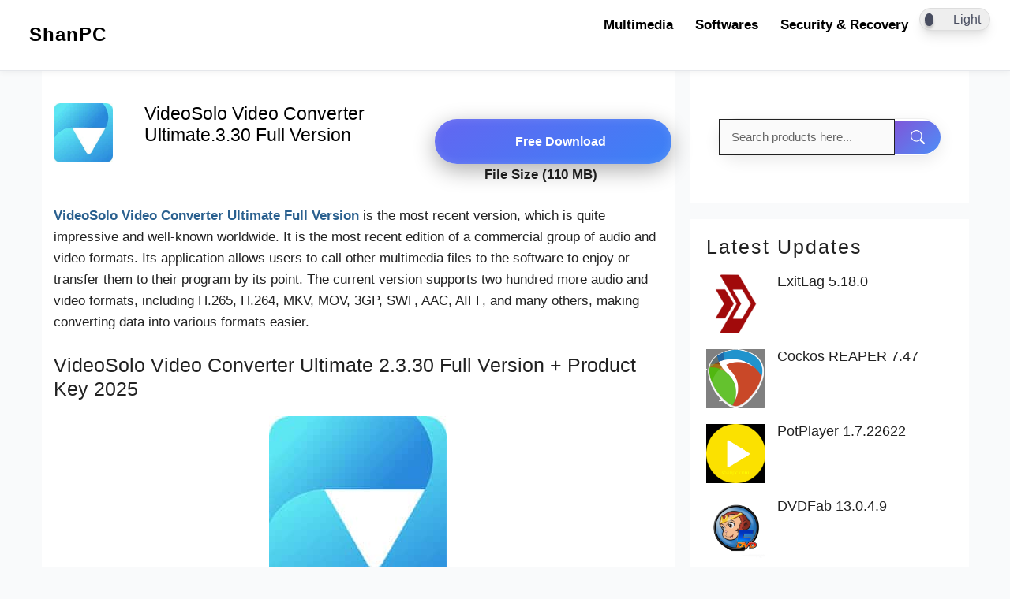

--- FILE ---
content_type: text/html; charset=UTF-8
request_url: https://shanpc.com/videosolo-video-converter-ultimate-crack/
body_size: 29832
content:
<!DOCTYPE html>
<html lang="en-US">
<head>
	<meta name="google-site-verification" content="D66kNQWJ8ZX8514V4YXSj8KpCpXG_ihwIbsNwEMv9mE" />
	<meta charset="UTF-8">
	<meta name='robots' content='index, follow, max-image-preview:large, max-snippet:-1, max-video-preview:-1' />
	<style>img:is([sizes="auto" i], [sizes^="auto," i]) { contain-intrinsic-size: 3000px 1500px }</style>
	<meta name="viewport" content="width=device-width, initial-scale=1">
	<!-- This site is optimized with the Yoast SEO plugin v26.4 - https://yoast.com/wordpress/plugins/seo/ -->
	<title>VideoSolo Video Converter Ultimate 2.3.30 Crack + Keygen 2025</title>
	<meta name="description" content="VideoSolo Video Converter Ultimate Crack is the most recent version, which is quite impressive and well-known worldwide." />
	<link rel="canonical" href="https://shanpc.com/videosolo-video-converter-ultimate-crack/" />
	<meta property="og:locale" content="en_US" />
	<meta property="og:type" content="article" />
	<meta property="og:title" content="VideoSolo Video Converter Ultimate 2.3.30 Crack + Keygen 2025" />
	<meta property="og:description" content="VideoSolo Video Converter Ultimate Crack is the most recent version, which is quite impressive and well-known worldwide." />
	<meta property="og:url" content="https://shanpc.com/videosolo-video-converter-ultimate-crack/" />
	<meta property="og:site_name" content="ShanPC" />
	<meta property="article:publisher" content="https://facebook.com" />
	<meta property="article:published_time" content="2024-02-17T01:39:38+00:00" />
	<meta property="article:modified_time" content="2025-10-03T19:13:00+00:00" />
	<meta property="og:image" content="https://shanpc.com/wp-content/uploads/2022/05/download-57-1.jpg" />
	<meta property="og:image:width" content="225" />
	<meta property="og:image:height" content="225" />
	<meta property="og:image:type" content="image/jpeg" />
	<meta name="author" content="Shanpc" />
	<meta name="twitter:card" content="summary_large_image" />
	<meta name="twitter:creator" content="@x" />
	<meta name="twitter:site" content="@x" />
	<script type="application/ld+json" class="yoast-schema-graph">{"@context":"https://schema.org","@graph":[{"@type":"WebPage","@id":"https://shanpc.com/videosolo-video-converter-ultimate-crack/","url":"https://shanpc.com/videosolo-video-converter-ultimate-crack/","name":"VideoSolo Video Converter Ultimate 2.3.30 Crack + Keygen 2025","isPartOf":{"@id":"https://shanpc.com/#website"},"primaryImageOfPage":{"@id":"https://shanpc.com/videosolo-video-converter-ultimate-crack/#primaryimage"},"image":{"@id":"https://shanpc.com/videosolo-video-converter-ultimate-crack/#primaryimage"},"thumbnailUrl":"https://shanpc.com/wp-content/uploads/2022/05/download-57-1.jpg","datePublished":"2024-02-17T01:39:38+00:00","dateModified":"2025-10-03T19:13:00+00:00","author":{"@id":"https://shanpc.com/#/schema/person/d702191bfca34938ac59b6d9e5dc230e"},"description":"VideoSolo Video Converter Ultimate Crack is the most recent version, which is quite impressive and well-known worldwide.","breadcrumb":{"@id":"https://shanpc.com/videosolo-video-converter-ultimate-crack/#breadcrumb"},"inLanguage":"en-US","potentialAction":[{"@type":"ReadAction","target":["https://shanpc.com/videosolo-video-converter-ultimate-crack/"]}]},{"@type":"ImageObject","inLanguage":"en-US","@id":"https://shanpc.com/videosolo-video-converter-ultimate-crack/#primaryimage","url":"https://shanpc.com/wp-content/uploads/2022/05/download-57-1.jpg","contentUrl":"https://shanpc.com/wp-content/uploads/2022/05/download-57-1.jpg","width":225,"height":225,"caption":"VideoSolo Video Converter Ultimate 2025 Crack + Keygen 2023"},{"@type":"BreadcrumbList","@id":"https://shanpc.com/videosolo-video-converter-ultimate-crack/#breadcrumb","itemListElement":[{"@type":"ListItem","position":1,"name":"Home","item":"https://shanpc.com/"},{"@type":"ListItem","position":2,"name":"VideoSolo Video Converter Ultimate 2.3.30"}]},{"@type":"WebSite","@id":"https://shanpc.com/#website","url":"https://shanpc.com/","name":"ShanPC","description":"Download Free Cracked Software For Your PC","alternateName":"Shan PC","potentialAction":[{"@type":"SearchAction","target":{"@type":"EntryPoint","urlTemplate":"https://shanpc.com/?s={search_term_string}"},"query-input":{"@type":"PropertyValueSpecification","valueRequired":true,"valueName":"search_term_string"}}],"inLanguage":"en-US"},{"@type":"Person","@id":"https://shanpc.com/#/schema/person/d702191bfca34938ac59b6d9e5dc230e","name":"Shanpc","image":{"@type":"ImageObject","inLanguage":"en-US","@id":"https://shanpc.com/#/schema/person/image/","url":"https://secure.gravatar.com/avatar/41b85f31c950b340a144fbfdb0dc32c388c477b19c6c8ee1fadbb7ac8edfa923?s=96&d=mm&r=g","contentUrl":"https://secure.gravatar.com/avatar/41b85f31c950b340a144fbfdb0dc32c388c477b19c6c8ee1fadbb7ac8edfa923?s=96&d=mm&r=g","caption":"Shanpc"},"sameAs":["https://shanpc.com/"]}]}</script>
	<!-- / Yoast SEO plugin. -->



<link rel='stylesheet' id='editor_plus-plugin-frontend-style-css' href='https://shanpc.com/wp-content/plugins/editorplus/dist/style-gutenberg-frontend-style.css?ver=69234301197b1' media='' />
<style id='editor_plus-plugin-frontend-style-inline-css'>

    @font-face {
      font-family: 'eplus-icon';
      src: url('https://shanpc.com/wp-content/plugins/editorplus/extensions/icon-inserter/fonts/eplus-icon.eot?xs1351');
      src: url('https://shanpc.com/wp-content/plugins/editorplus/extensions/icon-inserter/fonts/eplus-icon.eot?xs1351#iefix')
          format('embedded-opentype'),
        url('https://shanpc.com/wp-content/plugins/editorplus/extensions/icon-inserter/fonts/eplus-icon.ttf?xs1351') format('truetype'),
        url('https://shanpc.com/wp-content/plugins/editorplus/extensions/icon-inserter/fonts/eplus-icon.woff?xs1351') format('woff'),
        url('https://shanpc.com/wp-content/plugins/editorplus/extensions/icon-inserter/fonts/eplus-icon.svg?xs1351#eplus-icon') format('svg');
      font-weight: normal;
      font-style: normal;
      font-display: block;
    }
</style>
<link rel='stylesheet' id='pt-cv-public-style-css' href='https://shanpc.com/wp-content/plugins/content-views-query-and-display-post-page/public/assets/css/cv.css?ver=4.2' media='all' />
<link rel='stylesheet' id='generatepress-fonts-css' href='https://shanpc.com/wp-content/uploads/generatepress/fonts/fonts.css?ver=1756835588' media='all' />
<link rel='stylesheet' id='wp-block-library-css' href='https://shanpc.com/wp-includes/css/dist/block-library/style.min.css?ver=6.8.3' media='all' />
<style id='classic-theme-styles-inline-css'>
/*! This file is auto-generated */
.wp-block-button__link{color:#fff;background-color:#32373c;border-radius:9999px;box-shadow:none;text-decoration:none;padding:calc(.667em + 2px) calc(1.333em + 2px);font-size:1.125em}.wp-block-file__button{background:#32373c;color:#fff;text-decoration:none}
</style>
<link rel='stylesheet' id='dracula-frontend-css' href='https://shanpc.com/wp-content/plugins/dracula-dark-mode/assets/css/frontend.css?ver=1.3.1' media='all' />
<style id='dracula-frontend-inline-css'>
.reading-mode-buttons { --reading-mode-button-alignment: start !important; }.reading-mode-buttons .reading-mode-button { --reading-mode-bg-color: #E3F5FF;--reading-mode-bg-darker: #c5d7e1;--reading-mode-text-color: #2F80ED; }.reading-mode-buttons .reading-mode-time {  }.reading-mode-progress { --reading-mode-progress-height: 7px;--reading-mode-progress-color: #7C7EE5; }
.reading-mode-buttons { --reading-mode-button-alignment: start !important; }.reading-mode-buttons .reading-mode-button { --reading-mode-bg-color: #E3F5FF;--reading-mode-bg-darker: #c5d7e1;--reading-mode-text-color: #2F80ED; }.reading-mode-buttons .reading-mode-time {  }.reading-mode-progress { --reading-mode-progress-height: 7px;--reading-mode-progress-color: #7C7EE5; }
</style>
<style id='global-styles-inline-css'>
:root{--wp--preset--aspect-ratio--square: 1;--wp--preset--aspect-ratio--4-3: 4/3;--wp--preset--aspect-ratio--3-4: 3/4;--wp--preset--aspect-ratio--3-2: 3/2;--wp--preset--aspect-ratio--2-3: 2/3;--wp--preset--aspect-ratio--16-9: 16/9;--wp--preset--aspect-ratio--9-16: 9/16;--wp--preset--color--black: #000000;--wp--preset--color--cyan-bluish-gray: #abb8c3;--wp--preset--color--white: #ffffff;--wp--preset--color--pale-pink: #f78da7;--wp--preset--color--vivid-red: #cf2e2e;--wp--preset--color--luminous-vivid-orange: #ff6900;--wp--preset--color--luminous-vivid-amber: #fcb900;--wp--preset--color--light-green-cyan: #7bdcb5;--wp--preset--color--vivid-green-cyan: #00d084;--wp--preset--color--pale-cyan-blue: #8ed1fc;--wp--preset--color--vivid-cyan-blue: #0693e3;--wp--preset--color--vivid-purple: #9b51e0;--wp--preset--color--contrast: var(--contrast);--wp--preset--color--contrast-2: var(--contrast-2);--wp--preset--color--contrast-3: var(--contrast-3);--wp--preset--color--base: var(--base);--wp--preset--color--base-2: var(--base-2);--wp--preset--color--base-3: var(--base-3);--wp--preset--color--accent: var(--accent);--wp--preset--color--accent-2: var(--accent-2);--wp--preset--color--accent-hover: var(--accent-hover);--wp--preset--color--highlight: var(--highlight);--wp--preset--gradient--vivid-cyan-blue-to-vivid-purple: linear-gradient(135deg,rgba(6,147,227,1) 0%,rgb(155,81,224) 100%);--wp--preset--gradient--light-green-cyan-to-vivid-green-cyan: linear-gradient(135deg,rgb(122,220,180) 0%,rgb(0,208,130) 100%);--wp--preset--gradient--luminous-vivid-amber-to-luminous-vivid-orange: linear-gradient(135deg,rgba(252,185,0,1) 0%,rgba(255,105,0,1) 100%);--wp--preset--gradient--luminous-vivid-orange-to-vivid-red: linear-gradient(135deg,rgba(255,105,0,1) 0%,rgb(207,46,46) 100%);--wp--preset--gradient--very-light-gray-to-cyan-bluish-gray: linear-gradient(135deg,rgb(238,238,238) 0%,rgb(169,184,195) 100%);--wp--preset--gradient--cool-to-warm-spectrum: linear-gradient(135deg,rgb(74,234,220) 0%,rgb(151,120,209) 20%,rgb(207,42,186) 40%,rgb(238,44,130) 60%,rgb(251,105,98) 80%,rgb(254,248,76) 100%);--wp--preset--gradient--blush-light-purple: linear-gradient(135deg,rgb(255,206,236) 0%,rgb(152,150,240) 100%);--wp--preset--gradient--blush-bordeaux: linear-gradient(135deg,rgb(254,205,165) 0%,rgb(254,45,45) 50%,rgb(107,0,62) 100%);--wp--preset--gradient--luminous-dusk: linear-gradient(135deg,rgb(255,203,112) 0%,rgb(199,81,192) 50%,rgb(65,88,208) 100%);--wp--preset--gradient--pale-ocean: linear-gradient(135deg,rgb(255,245,203) 0%,rgb(182,227,212) 50%,rgb(51,167,181) 100%);--wp--preset--gradient--electric-grass: linear-gradient(135deg,rgb(202,248,128) 0%,rgb(113,206,126) 100%);--wp--preset--gradient--midnight: linear-gradient(135deg,rgb(2,3,129) 0%,rgb(40,116,252) 100%);--wp--preset--font-size--small: 13px;--wp--preset--font-size--medium: 20px;--wp--preset--font-size--large: 36px;--wp--preset--font-size--x-large: 42px;--wp--preset--spacing--20: 0.44rem;--wp--preset--spacing--30: 0.67rem;--wp--preset--spacing--40: 1rem;--wp--preset--spacing--50: 1.5rem;--wp--preset--spacing--60: 2.25rem;--wp--preset--spacing--70: 3.38rem;--wp--preset--spacing--80: 5.06rem;--wp--preset--shadow--natural: 6px 6px 9px rgba(0, 0, 0, 0.2);--wp--preset--shadow--deep: 12px 12px 50px rgba(0, 0, 0, 0.4);--wp--preset--shadow--sharp: 6px 6px 0px rgba(0, 0, 0, 0.2);--wp--preset--shadow--outlined: 6px 6px 0px -3px rgba(255, 255, 255, 1), 6px 6px rgba(0, 0, 0, 1);--wp--preset--shadow--crisp: 6px 6px 0px rgba(0, 0, 0, 1);}:where(.is-layout-flex){gap: 0.5em;}:where(.is-layout-grid){gap: 0.5em;}body .is-layout-flex{display: flex;}.is-layout-flex{flex-wrap: wrap;align-items: center;}.is-layout-flex > :is(*, div){margin: 0;}body .is-layout-grid{display: grid;}.is-layout-grid > :is(*, div){margin: 0;}:where(.wp-block-columns.is-layout-flex){gap: 2em;}:where(.wp-block-columns.is-layout-grid){gap: 2em;}:where(.wp-block-post-template.is-layout-flex){gap: 1.25em;}:where(.wp-block-post-template.is-layout-grid){gap: 1.25em;}.has-black-color{color: var(--wp--preset--color--black) !important;}.has-cyan-bluish-gray-color{color: var(--wp--preset--color--cyan-bluish-gray) !important;}.has-white-color{color: var(--wp--preset--color--white) !important;}.has-pale-pink-color{color: var(--wp--preset--color--pale-pink) !important;}.has-vivid-red-color{color: var(--wp--preset--color--vivid-red) !important;}.has-luminous-vivid-orange-color{color: var(--wp--preset--color--luminous-vivid-orange) !important;}.has-luminous-vivid-amber-color{color: var(--wp--preset--color--luminous-vivid-amber) !important;}.has-light-green-cyan-color{color: var(--wp--preset--color--light-green-cyan) !important;}.has-vivid-green-cyan-color{color: var(--wp--preset--color--vivid-green-cyan) !important;}.has-pale-cyan-blue-color{color: var(--wp--preset--color--pale-cyan-blue) !important;}.has-vivid-cyan-blue-color{color: var(--wp--preset--color--vivid-cyan-blue) !important;}.has-vivid-purple-color{color: var(--wp--preset--color--vivid-purple) !important;}.has-black-background-color{background-color: var(--wp--preset--color--black) !important;}.has-cyan-bluish-gray-background-color{background-color: var(--wp--preset--color--cyan-bluish-gray) !important;}.has-white-background-color{background-color: var(--wp--preset--color--white) !important;}.has-pale-pink-background-color{background-color: var(--wp--preset--color--pale-pink) !important;}.has-vivid-red-background-color{background-color: var(--wp--preset--color--vivid-red) !important;}.has-luminous-vivid-orange-background-color{background-color: var(--wp--preset--color--luminous-vivid-orange) !important;}.has-luminous-vivid-amber-background-color{background-color: var(--wp--preset--color--luminous-vivid-amber) !important;}.has-light-green-cyan-background-color{background-color: var(--wp--preset--color--light-green-cyan) !important;}.has-vivid-green-cyan-background-color{background-color: var(--wp--preset--color--vivid-green-cyan) !important;}.has-pale-cyan-blue-background-color{background-color: var(--wp--preset--color--pale-cyan-blue) !important;}.has-vivid-cyan-blue-background-color{background-color: var(--wp--preset--color--vivid-cyan-blue) !important;}.has-vivid-purple-background-color{background-color: var(--wp--preset--color--vivid-purple) !important;}.has-black-border-color{border-color: var(--wp--preset--color--black) !important;}.has-cyan-bluish-gray-border-color{border-color: var(--wp--preset--color--cyan-bluish-gray) !important;}.has-white-border-color{border-color: var(--wp--preset--color--white) !important;}.has-pale-pink-border-color{border-color: var(--wp--preset--color--pale-pink) !important;}.has-vivid-red-border-color{border-color: var(--wp--preset--color--vivid-red) !important;}.has-luminous-vivid-orange-border-color{border-color: var(--wp--preset--color--luminous-vivid-orange) !important;}.has-luminous-vivid-amber-border-color{border-color: var(--wp--preset--color--luminous-vivid-amber) !important;}.has-light-green-cyan-border-color{border-color: var(--wp--preset--color--light-green-cyan) !important;}.has-vivid-green-cyan-border-color{border-color: var(--wp--preset--color--vivid-green-cyan) !important;}.has-pale-cyan-blue-border-color{border-color: var(--wp--preset--color--pale-cyan-blue) !important;}.has-vivid-cyan-blue-border-color{border-color: var(--wp--preset--color--vivid-cyan-blue) !important;}.has-vivid-purple-border-color{border-color: var(--wp--preset--color--vivid-purple) !important;}.has-vivid-cyan-blue-to-vivid-purple-gradient-background{background: var(--wp--preset--gradient--vivid-cyan-blue-to-vivid-purple) !important;}.has-light-green-cyan-to-vivid-green-cyan-gradient-background{background: var(--wp--preset--gradient--light-green-cyan-to-vivid-green-cyan) !important;}.has-luminous-vivid-amber-to-luminous-vivid-orange-gradient-background{background: var(--wp--preset--gradient--luminous-vivid-amber-to-luminous-vivid-orange) !important;}.has-luminous-vivid-orange-to-vivid-red-gradient-background{background: var(--wp--preset--gradient--luminous-vivid-orange-to-vivid-red) !important;}.has-very-light-gray-to-cyan-bluish-gray-gradient-background{background: var(--wp--preset--gradient--very-light-gray-to-cyan-bluish-gray) !important;}.has-cool-to-warm-spectrum-gradient-background{background: var(--wp--preset--gradient--cool-to-warm-spectrum) !important;}.has-blush-light-purple-gradient-background{background: var(--wp--preset--gradient--blush-light-purple) !important;}.has-blush-bordeaux-gradient-background{background: var(--wp--preset--gradient--blush-bordeaux) !important;}.has-luminous-dusk-gradient-background{background: var(--wp--preset--gradient--luminous-dusk) !important;}.has-pale-ocean-gradient-background{background: var(--wp--preset--gradient--pale-ocean) !important;}.has-electric-grass-gradient-background{background: var(--wp--preset--gradient--electric-grass) !important;}.has-midnight-gradient-background{background: var(--wp--preset--gradient--midnight) !important;}.has-small-font-size{font-size: var(--wp--preset--font-size--small) !important;}.has-medium-font-size{font-size: var(--wp--preset--font-size--medium) !important;}.has-large-font-size{font-size: var(--wp--preset--font-size--large) !important;}.has-x-large-font-size{font-size: var(--wp--preset--font-size--x-large) !important;}
:where(.wp-block-post-template.is-layout-flex){gap: 1.25em;}:where(.wp-block-post-template.is-layout-grid){gap: 1.25em;}
:where(.wp-block-columns.is-layout-flex){gap: 2em;}:where(.wp-block-columns.is-layout-grid){gap: 2em;}
:root :where(.wp-block-pullquote){font-size: 1.5em;line-height: 1.6;}
</style>
<link rel='stylesheet' id='psr-style-css' href='https://shanpc.com/wp-content/plugins/post-star-rating-complete/assets/css/psr-style.css?ver=1.0' media='all' />
<link rel='stylesheet' id='ez-toc-css' href='https://shanpc.com/wp-content/plugins/easy-table-of-contents/assets/css/screen.min.css?ver=2.0.77' media='all' />
<style id='ez-toc-inline-css'>
div#ez-toc-container .ez-toc-title {font-size: 120%;}div#ez-toc-container .ez-toc-title {font-weight: 700;}div#ez-toc-container ul li , div#ez-toc-container ul li a {font-size: 95%;}div#ez-toc-container ul li , div#ez-toc-container ul li a {font-weight: 500;}div#ez-toc-container nav ul ul li {font-size: 90%;}.ez-toc-box-title {font-weight: bold; margin-bottom: 10px; text-align: center; text-transform: uppercase; letter-spacing: 1px; color: #666; padding-bottom: 5px;position:absolute;top:-4%;left:5%;background-color: inherit;transition: top 0.3s ease;}.ez-toc-box-title.toc-closed {top:-25%;}
.ez-toc-container-direction {direction: ltr;}.ez-toc-counter ul {direction: ltr;counter-reset: item ;}.ez-toc-counter nav ul li a::before {content: counter(item, numeric) '. ';margin-right: .2em; counter-increment: item;flex-grow: 0;flex-shrink: 0;float: left; }.ez-toc-widget-direction {direction: ltr;}.ez-toc-widget-container ul {direction: ltr;counter-reset: item ;}.ez-toc-widget-container nav ul li a::before {content: counter(item, numeric) '. ';margin-right: .2em; counter-increment: item;flex-grow: 0;flex-shrink: 0;float: left; }
</style>
<link rel='stylesheet' id='generate-comments-css' href='https://shanpc.com/wp-content/themes/generatepress/assets/css/components/comments.min.css?ver=3.6.0' media='all' />
<link rel='stylesheet' id='generate-style-css' href='https://shanpc.com/wp-content/themes/generatepress/assets/css/main.min.css?ver=3.6.0' media='all' />
<style id='generate-style-inline-css'>
body{background-color:#f9fafb;color:#333333;}a{color:#007BFF;}a:hover, a:focus, a:active{color:#10b981;}.grid-container{max-width:1175px;}.wp-block-group__inner-container{max-width:1175px;margin-left:auto;margin-right:auto;}:root{--contrast:#212121;--contrast-2:#2f4468;--contrast-3:#878787;--base:#fafafa;--base-2:#f7f8f9;--base-3:#ffffff;--accent:#242226;--accent-2:#1b78e2;--accent-hover:#35343a;--highlight:#83b0de;}:root .has-contrast-color{color:var(--contrast);}:root .has-contrast-background-color{background-color:var(--contrast);}:root .has-contrast-2-color{color:var(--contrast-2);}:root .has-contrast-2-background-color{background-color:var(--contrast-2);}:root .has-contrast-3-color{color:var(--contrast-3);}:root .has-contrast-3-background-color{background-color:var(--contrast-3);}:root .has-base-color{color:var(--base);}:root .has-base-background-color{background-color:var(--base);}:root .has-base-2-color{color:var(--base-2);}:root .has-base-2-background-color{background-color:var(--base-2);}:root .has-base-3-color{color:var(--base-3);}:root .has-base-3-background-color{background-color:var(--base-3);}:root .has-accent-color{color:var(--accent);}:root .has-accent-background-color{background-color:var(--accent);}:root .has-accent-2-color{color:var(--accent-2);}:root .has-accent-2-background-color{background-color:var(--accent-2);}:root .has-accent-hover-color{color:var(--accent-hover);}:root .has-accent-hover-background-color{background-color:var(--accent-hover);}:root .has-highlight-color{color:var(--highlight);}:root .has-highlight-background-color{background-color:var(--highlight);}.gp-modal:not(.gp-modal--open):not(.gp-modal--transition){display:none;}.gp-modal--transition:not(.gp-modal--open){pointer-events:none;}.gp-modal-overlay:not(.gp-modal-overlay--open):not(.gp-modal--transition){display:none;}.gp-modal__overlay{display:none;position:fixed;top:0;left:0;right:0;bottom:0;background:rgba(0,0,0,0.2);display:flex;justify-content:center;align-items:center;z-index:10000;backdrop-filter:blur(3px);transition:opacity 500ms ease;opacity:0;}.gp-modal--open:not(.gp-modal--transition) .gp-modal__overlay{opacity:1;}.gp-modal__container{max-width:100%;max-height:100vh;transform:scale(0.9);transition:transform 500ms ease;padding:0 10px;}.gp-modal--open:not(.gp-modal--transition) .gp-modal__container{transform:scale(1);}.search-modal-fields{display:flex;}.gp-search-modal .gp-modal__overlay{align-items:flex-start;padding-top:25vh;background:var(--gp-search-modal-overlay-bg-color);}.search-modal-form{width:500px;max-width:100%;background-color:var(--gp-search-modal-bg-color);color:var(--gp-search-modal-text-color);}.search-modal-form .search-field, .search-modal-form .search-field:focus{width:100%;height:60px;background-color:transparent;border:0;appearance:none;color:currentColor;}.search-modal-fields button, .search-modal-fields button:active, .search-modal-fields button:focus, .search-modal-fields button:hover{background-color:transparent;border:0;color:currentColor;width:60px;}body, button, input, select, textarea{font-family:var(--gp-font--segoe-ui);font-size:17px;}body{line-height:1.6;}@media (max-width: 1024px){body, button, input, select, textarea{font-size:16px;}}@media (max-width:768px){body, button, input, select, textarea{font-size:14px;}body{line-height:1.6;}}.main-title{font-family:var(--gp-font--segoe-ui);font-size:34px;}@media (max-width:768px){.main-title{font-size:30px;}}h4{font-family:var(--gp-font--segoe-ui);font-size:29px;}@media (max-width:768px){h4{font-size:20px;}}button:not(.menu-toggle),html input[type="button"],input[type="reset"],input[type="submit"],.button,.wp-block-button .wp-block-button__link{font-family:var(--gp-font--segoe-ui);font-size:12px;}h1{font-family:var(--gp-font--segoe-ui);font-size:23px;}@media (max-width:768px){h1{font-size:28px;}}h2{font-family:var(--gp-font--segoe-ui);font-weight:500;font-size:25px;}@media (max-width:768px){h2{font-size:24px;}}h3{font-family:var(--gp-font--segoe-ui);font-weight:500;font-size:24px;}@media (max-width:768px){h3{font-size:22px;}}.main-navigation a, .main-navigation .menu-toggle, .main-navigation .menu-bar-items{font-family:var(--gp-font--segoe-ui);font-weight:600;font-size:18px;}@media (max-width: 1024px){.main-navigation a, .main-navigation .menu-toggle, .main-navigation .menu-bar-items{font-size:11px;}}@media (max-width:768px){.main-navigation a, .main-navigation .menu-toggle, .main-navigation .menu-bar-items{font-size:20px;}}.site-description{font-family:var(--gp-font--segoe-ui);}h1, h2, h3, h4, h5, h6{font-family:var(--gp-font--segoe-ui);}.site-info{font-family:var(--gp-font--segoe-ui);}.main-navigation .main-nav ul ul li a{font-family:var(--gp-font--segoe-ui);}.main-navigation .menu-toggle{font-family:var(--gp-font--segoe-ui);}h1.entry-title{font-family:var(--gp-font--segoe-ui);}h2.entry-title{font-family:var(--gp-font--segoe-ui);}.top-bar{font-family:var(--gp-font--segoe-ui);}.widget-title{font-family:var(--gp-font--segoe-ui);font-weight:500;}html{font-family:var(--gp-font--segoe-ui);}h5{font-family:var(--gp-font--segoe-ui);}h6{font-family:var(--gp-font--segoe-ui);}.top-bar{background-color:#1E73BE;color:#ffffff;}.top-bar a{color:#ffffff;}.top-bar a:hover{color:#1E73BE;}.site-header{background-color:#1E73BE;color:var(--contrast);}.site-header a{color:#000000;}.site-header a:hover{color:#1E73BE;}.main-title a,.main-title a:hover{color:var(--base-3);}.site-description{color:#757575;}.mobile-menu-control-wrapper .menu-toggle,.mobile-menu-control-wrapper .menu-toggle:hover,.mobile-menu-control-wrapper .menu-toggle:focus,.has-inline-mobile-toggle #site-navigation.toggled{background-color:rgba(0, 0, 0, 0.02);}.main-navigation,.main-navigation ul ul{background-color:#1E73BE;}.main-navigation .main-nav ul li a, .main-navigation .menu-toggle, .main-navigation .menu-bar-items{color:var(--base-3);}.main-navigation .main-nav ul li:not([class*="current-menu-"]):hover > a, .main-navigation .main-nav ul li:not([class*="current-menu-"]):focus > a, .main-navigation .main-nav ul li.sfHover:not([class*="current-menu-"]) > a, .main-navigation .menu-bar-item:hover > a, .main-navigation .menu-bar-item.sfHover > a{color:#FFFFFF;background-color:#1E73BE;}button.menu-toggle:hover,button.menu-toggle:focus{color:var(--base-3);}.main-navigation .main-nav ul li[class*="current-menu-"] > a{color:var(--base-3);background-color:#1E73BE;}.navigation-search input[type="search"],.navigation-search input[type="search"]:active, .navigation-search input[type="search"]:focus, .main-navigation .main-nav ul li.search-item.active > a, .main-navigation .menu-bar-items .search-item.active > a{color:#FFFFFF;background-color:#1E73BE;}.main-navigation .main-nav ul ul li:not([class*="current-menu-"]):hover > a,.main-navigation .main-nav ul ul li:not([class*="current-menu-"]):focus > a, .main-navigation .main-nav ul ul li.sfHover:not([class*="current-menu-"]) > a{background-color:#1E73BE;}.main-navigation .main-nav ul ul li[class*="current-menu-"] > a{color:#1E73BE;}.separate-containers .inside-article, .separate-containers .comments-area, .separate-containers .page-header, .one-container .container, .separate-containers .paging-navigation, .inside-page-header{color:#222;background-color:var(--base-3);}.inside-article a,.paging-navigation a,.comments-area a,.page-header a{color:#2A608F;}.inside-article a:hover,.paging-navigation a:hover,.comments-area a:hover,.page-header a:hover{color:var(--accent-hover);}.entry-header h1,.page-header h1{color:#222;}.entry-title a{color:var(--contrast-2);}.entry-title a:hover{color:var(--accent-hover);}.entry-meta{color:var(--contrast-3);}.entry-meta a{color:var(--contrast-2);}.entry-meta a:hover{color:var(--accent-hover);}h1{color:#000000;}h2{color:#222222;}h3{color:#444444;}h4{color:#555555;}h5{color:#222;}h6{color:#222;}.sidebar .widget{color:#ffffff;background-color:#ffffff;}.sidebar .widget a{color:#222222;}.sidebar .widget a:hover{color:#f9fafb;}.sidebar .widget .widget-title{color:#000000;}.footer-widgets{color:var(--base-3);background-color:var(--contrast-2);}.footer-widgets a{color:var(--base-3);}.footer-widgets a:hover{color:var(--base-3);}.footer-widgets .widget-title{color:var(--base-2);}.site-info{color:#222222;}.site-info a{color:#222222;}.site-info a:hover{color:#10b981;}.footer-bar .widget_nav_menu .current-menu-item a{color:#10b981;}input[type="text"],input[type="email"],input[type="url"],input[type="password"],input[type="search"],input[type="tel"],input[type="number"],textarea,select{color:var(--contrast);background-color:#fafafa;border-color:var(--contrast);}input[type="text"]:focus,input[type="email"]:focus,input[type="url"]:focus,input[type="password"]:focus,input[type="search"]:focus,input[type="tel"]:focus,input[type="number"]:focus,textarea:focus,select:focus{color:var(--contrast-3);background-color:#ffffff;border-color:var(--contrast-3);}button,html input[type="button"],input[type="reset"],input[type="submit"],a.button,a.wp-block-button__link:not(.has-background){color:#ffffff;background-color:#FFFFFF;}button:hover,html input[type="button"]:hover,input[type="reset"]:hover,input[type="submit"]:hover,a.button:hover,button:focus,html input[type="button"]:focus,input[type="reset"]:focus,input[type="submit"]:focus,a.button:focus,a.wp-block-button__link:not(.has-background):active,a.wp-block-button__link:not(.has-background):focus,a.wp-block-button__link:not(.has-background):hover{color:#ffffff;background-color:#1E73BE;}a.generate-back-to-top{background-color:rgba( 0,0,0,0.4 );color:#ffffff;}a.generate-back-to-top:hover,a.generate-back-to-top:focus{background-color:rgba( 0,0,0,0.6 );color:#ffffff;}:root{--gp-search-modal-bg-color:var(--base-3);--gp-search-modal-text-color:var(--contrast);--gp-search-modal-overlay-bg-color:rgba(0,0,0,0.2);}@media (max-width: 768px){.main-navigation .menu-bar-item:hover > a, .main-navigation .menu-bar-item.sfHover > a{background:none;color:var(--base-3);}}.inside-top-bar{padding:10px;}.inside-header{padding:0px;}.nav-below-header .main-navigation .inside-navigation.grid-container, .nav-above-header .main-navigation .inside-navigation.grid-container{padding:0px 20px 0px 20px;}.separate-containers .inside-article, .separate-containers .comments-area, .separate-containers .page-header, .separate-containers .paging-navigation, .one-container .site-content, .inside-page-header{padding:15px;}.site-main .wp-block-group__inner-container{padding:15px;}.separate-containers .paging-navigation{padding-top:20px;padding-bottom:20px;}.entry-content .alignwide, body:not(.no-sidebar) .entry-content .alignfull{margin-left:-15px;width:calc(100% + 30px);max-width:calc(100% + 30px);}.one-container.right-sidebar .site-main,.one-container.both-right .site-main{margin-right:15px;}.one-container.left-sidebar .site-main,.one-container.both-left .site-main{margin-left:15px;}.one-container.both-sidebars .site-main{margin:0px 15px 0px 15px;}.one-container.archive .post:not(:last-child):not(.is-loop-template-item), .one-container.blog .post:not(:last-child):not(.is-loop-template-item){padding-bottom:15px;}.rtl .menu-item-has-children .dropdown-menu-toggle{padding-left:20px;}.rtl .main-navigation .main-nav ul li.menu-item-has-children > a{padding-right:20px;}.widget-area .widget{padding:20px;}.inside-site-info{padding:20px;}@media (max-width:768px){.separate-containers .inside-article, .separate-containers .comments-area, .separate-containers .page-header, .separate-containers .paging-navigation, .one-container .site-content, .inside-page-header{padding:10px;}.site-main .wp-block-group__inner-container{padding:10px;}.widget-area .widget{padding-top:20px;padding-right:20px;padding-bottom:20px;padding-left:20px;}.footer-widgets-container{padding-top:0px;padding-right:0px;padding-bottom:0px;}.inside-site-info{padding-right:10px;padding-left:10px;}.entry-content .alignwide, body:not(.no-sidebar) .entry-content .alignfull{margin-left:-10px;width:calc(100% + 20px);max-width:calc(100% + 20px);}.one-container .site-main .paging-navigation{margin-bottom:20px;}}/* End cached CSS */.is-right-sidebar{width:30%;}.is-left-sidebar{width:30%;}.site-content .content-area{width:70%;}@media (max-width: 768px){.main-navigation .menu-toggle,.sidebar-nav-mobile:not(#sticky-placeholder){display:block;}.main-navigation ul,.gen-sidebar-nav,.main-navigation:not(.slideout-navigation):not(.toggled) .main-nav > ul,.has-inline-mobile-toggle #site-navigation .inside-navigation > *:not(.navigation-search):not(.main-nav){display:none;}.nav-align-right .inside-navigation,.nav-align-center .inside-navigation{justify-content:space-between;}}
body{background-size:100% auto;}.site-header{background-size:100% auto;}
.dynamic-author-image-rounded{border-radius:100%;}.dynamic-featured-image, .dynamic-author-image{vertical-align:middle;}.one-container.blog .dynamic-content-template:not(:last-child), .one-container.archive .dynamic-content-template:not(:last-child){padding-bottom:0px;}.dynamic-entry-excerpt > p:last-child{margin-bottom:0px;}
.main-navigation .main-nav ul li a,.menu-toggle,.main-navigation .menu-bar-item > a{transition: line-height 300ms ease}.main-navigation.toggled .main-nav > ul{background-color: #1E73BE}.sticky-enabled .gen-sidebar-nav.is_stuck .main-navigation {margin-bottom: 0px;}.sticky-enabled .gen-sidebar-nav.is_stuck {z-index: 500;}.sticky-enabled .main-navigation.is_stuck {box-shadow: 0 2px 2px -2px rgba(0, 0, 0, .2);}.navigation-stick:not(.gen-sidebar-nav) {left: 0;right: 0;width: 100% !important;}.nav-float-right .navigation-stick {width: 100% !important;left: 0;}.nav-float-right .navigation-stick .navigation-branding {margin-right: auto;}.main-navigation.has-sticky-branding:not(.grid-container) .inside-navigation:not(.grid-container) .navigation-branding{margin-left: 10px;}.main-navigation.navigation-stick.has-sticky-branding .inside-navigation.grid-container{padding-left:0px;padding-right:0px;}@media (max-width:768px){.main-navigation.navigation-stick.has-sticky-branding .inside-navigation.grid-container{padding-left:0;padding-right:0;}}
</style>
<style id='generateblocks-inline-css'>
.gb-grid-wrapper-accd6951{display:flex;flex-wrap:wrap;}.gb-grid-wrapper-accd6951 > .gb-grid-column{box-sizing:border-box;}.gb-grid-wrapper > .gb-grid-column-d086e928{width:15%;}.gb-grid-wrapper > .gb-grid-column-75c34c95{width:45%;}.gb-grid-wrapper > .gb-grid-column-a5247fb7{width:40%;}.gb-container-9cab84c4{text-align:center;}.gb-button-750b649a{display:inline-flex;flex-direction:row;align-items:center;justify-content:center;column-gap:0.5em;position:relative;width:300px;text-align:center;padding:12px;margin-top:20px;margin-right:20px;margin-left:20px;background-color:#1e73be;color:#ffffff;text-decoration:none;}.gb-button-750b649a:hover, .gb-button-750b649a:active, .gb-button-750b649a:focus{background-color:#222222;color:#ffffff;}.gb-button-750b649a .gb-icon{line-height:0;}.gb-button-750b649a .gb-icon svg{width:1em;height:1em;fill:currentColor;}@media (max-width: 1024px) {.gb-button-750b649a{display:inline-flex;width:340px;border-right-width:60px;border-right-style:solid;border-left-width:60px;border-left-style:solid;}}@media (max-width: 767px) {.gb-grid-wrapper > .gb-grid-column-d086e928{width:100%;}.gb-grid-wrapper > .gb-grid-column-75c34c95{width:100%;}.gb-grid-wrapper > .gb-grid-column-a5247fb7{width:100%;}.gb-button-750b649a{display:inline-flex;width:350px;font-size:17px;padding:12px;border-right-width:70px;border-right-style:solid;border-left-width:70px;}}:root{--gb-container-width:1175px;}.gb-container .wp-block-image img{vertical-align:middle;}.gb-grid-wrapper .wp-block-image{margin-bottom:0;}.gb-highlight{background:none;}.gb-shape{line-height:0;}
</style>
<script src="https://shanpc.com/wp-includes/js/jquery/jquery.min.js?ver=3.7.1" id="jquery-core-js" type="c1070aaf43da3a6b93a3d415-text/javascript"></script>
<script src="https://shanpc.com/wp-includes/js/jquery/jquery-migrate.min.js?ver=3.4.1" id="jquery-migrate-js" type="c1070aaf43da3a6b93a3d415-text/javascript"></script>
<script id="dracula-dark-mode-js-extra" type="c1070aaf43da3a6b93a3d415-text/javascript">
var dracula = {"homeUrl":"https:\/\/shanpc.com","adminUrl":"https:\/\/shanpc.com\/wp-admin\/","ajaxUrl":"https:\/\/shanpc.com\/wp-admin\/admin-ajax.php","pluginUrl":"https:\/\/shanpc.com\/wp-content\/plugins\/dracula-dark-mode","settings":{"excludes":[""],"showToggle":false,"displayInMenu":true,"toggleMenus":["header-menu"],"menuToggleStyle":2,"menuToggleSize":"normal","frontendDarkMode":true,"menuTogglePosition":"end","toggleStyle":2,"toggleSize":"normal"},"isPro":"","upgradeUrl":"https:\/\/shanpc.com\/wp-admin\/admin.php?billing_cycle=annual&page=dracula-pricing","nonce":"762056bff3","switches":{"1":"<div class=\"toggle-icon-wrap\"> <div class=\"toggle-icon __dark\"><\/div> <div class=\"toggle-icon __light\"><\/div> <\/div>","2":"<div class=\"dracula-toggle-icon-wrap normal\"> <div class=\"dracula-toggle-icon\"><\/div> <\/div> <div class=\"dracula-toggle-label\"> <span class=\"--light\">Light<\/span> <span class=\"--dark\">Dark<\/span> <\/div>","3":"<div class=\"dracula-toggle-icon-wrap normal\"> <div class=\"dracula-toggle-icon\"><\/div> <\/div>","4":"<div class=\"prefix-icon\"><\/div> <div class=\"dracula-toggle-icon-wrap\"> <div class=\"dracula-toggle-icon normal\"><\/div> <\/div> <div class=\"suffix-icon\"><\/div>","5":"<div class=\"dracula-toggle-icon-wrap normal\"><\/div> <div class=\"dracula-toggle-icon normal\"><\/div>","6":"<div class=\"dracula-toggle-icon-wrap\"> <div class=\"dracula-toggle-icon normal\"><\/div> <\/div>","7":"<div class=\"dracula-toggle-icon --light\"><\/div> <div class=\"dracula-toggle-icon --dark\"><\/div> <div class=\"dracula-toggle-icon-wrap normal\"><\/div>","8":"<div class=\"dracula-toggle-icon-wrap\"> <div class=\"dracula-toggle-icon\"><\/div> <\/div>","9":"<div class=\"dracula-toggle-icon --light\"><\/div> <div class=\"dracula-toggle-icon --dark\"><\/div> <div class=\"dracula-toggle-icon-wrap normal\"><\/div>","10":"<div class=\"dracula-toggle-icon-wrap normal\"><\/div>","11":"<div class=\"toggle-prefix\">Light<\/div> <div class=\"dracula-toggle-icon-wrap\"> <div class=\"dracula-toggle-icon normal\"><\/div> <\/div> <div class=\"toggle-suffix\">Dark<\/div>","12":"<div class=\"dracula-toggle-icon --light\"><\/div> <div class=\"dracula-toggle-icon --dark\"><\/div> <div class=\"dracula-toggle-icon-wrap normal\"><\/div>","13":"<span class=\"toggle-prefix-icon\"><\/span> <span class=\"toggle-prefix-text\">Dark Mode<\/span> <div class=\"dracula-toggle-icon-wrap\"> <div class=\"dracula-toggle-icon\"><\/div> <\/div>","14":"<span class=\"dracula-toggle-icon\"><\/span> <div class=\"toggle-modal dracula-ignore\"> <div class=\"toggle-modal-content\"> <div class=\"toggle-option light\"> <span class=\"toggle-option-icon --light\"><\/span> <span class=\"toggle-option-label\">Light Mode<\/span> <\/div> <div class=\"toggle-option dark\"> <span class=\"toggle-option-icon --dark\"><\/span> <span class=\"toggle-option-label\">Dark Mode<\/span> <\/div> <div class=\"toggle-option auto\"> <span class=\"toggle-option-icon --auto\"><\/span> <span class=\"toggle-option-label\">System Mode<\/span> <\/div> <\/div> <div class=\"toggle-modal-arrow\"><\/div> <\/div>","15":"<div class=\"dracula-toggle-icon --light\"><\/div> <div class=\"dracula-toggle-icon --dark\"><\/div> <div class=\"dracula-toggle-icon-wrap\"><\/div>","16":"<span class=\"toggle-prefix-icon\"><\/span> <span class=\"toggle-prefix-text dracula-toggle-text\">Light Mode<\/span> <div class=\"dracula-toggle-icon-wrap\"> <div class=\"dracula-toggle-icon\"><\/div> <\/div>","17":"<button class=\"dracula-toggle-icon --typography\"><\/button> <button class=\"dracula-toggle-icon --light\"><\/button>","18":"<button type=\"button\" class=\"dracula-toggle-icon --light\"><\/button> <button type=\"button\" class=\"dracula-toggle-icon --typography\"><\/button>"},"customSwitches":{"1":"<div class=\"toggle-icon-wrap\">\n\t\t\t\t<span class=\"toggle-icon __dark\"><\/span>\n\t\t\t\t<span class=\"toggle-icon __light\"><\/span>\n\t\t\t<\/div>","2":"\n\t\t\t<div class=\"dracula-toggle-icon position-before\"><\/div>\n\t\t\t<div class=\"dracula-toggle-label\">\n                <span class=\"--light\"><\/span>\n                <span class=\"--dark\"><\/span>\n            <\/div>\n\t\t\t<div class=\"dracula-toggle-icon position-after\"><\/div>\n\t\t","3":"\n\t\t\t<div class=\"toggle-prefix\"><\/div>\n            <div class=\"dracula-toggle-icon-wrap\">\n                <div class=\"dracula-toggle-icon\"><\/div>\n            <\/div>\n            <div class=\"toggle-suffix\"><\/div>\n\t\t","4":"\n\t\t\t<div class=\"dracula-toggle-icon-wrap\">\n                <div class=\"dracula-toggle-icon\"><\/div>\n            <\/div>\n\n            <div class=\"dracula-toggle-label\">\n                <span class=\"--light\"><\/span>\n                <span class=\"--dark\"><\/span>\n            <\/div>\n\t\t","5":"\n\t\t\t<div class=\"dracula-toggle-icon-wrap\">\n                <div class=\"dracula-toggle-icon\"><\/div>\n            <\/div>\n\n            <span class=\"dracula-toggle-label --light\"><\/span>\n            <span class=\"dracula-toggle-label --dark\"><\/span>\n\t\t"},"presets":[{"key":"default","label":"Default","colors":{"bg":"#181a1b","text":"#e8e6e3","secondary_bg":"#202324","link":"#6ea5d9","link_hover":"#88b9e3","btn_bg":"#3b6f99","btn_text":"#dcdcdc","btn_text_hover":"#f0f0f0","btn_hover_bg":"#325d80","input_text":"#e8e6e3","input_bg":"#1f2223","input_placeholder":"#8c8c8c","border":"#2d2d2d"}},{"key":"dracula","label":"Dracula","colors":{"bg":"#282b36","text":"#e8e6e3","secondary_bg":"#343746","link":"#9a87cc","link_hover":"#b79ce2","btn_bg":"#5a6288","btn_text":"#dedede","btn_text_hover":"#f0f0f0","btn_hover_bg":"#4b5274","input_text":"#e8e6e3","input_bg":"#3a3c4e","input_placeholder":"#8b8b9c","border":"#45475a"}},{"key":"catppuccin","label":"Catppuccin","colors":{"bg":"#161320","text":"#d9e0ee","secondary_bg":"#1e1a2e","link":"#b69ad8","link_hover":"#c5b0e1","btn_bg":"#8a74b8","btn_text":"#d9e0ee","btn_text_hover":"#ffffff","btn_hover_bg":"#7a66a3","input_text":"#d9e0ee","input_bg":"#1e1a2e","input_placeholder":"#8e89a3","border":"#2a2438"}},{"key":"gruvbox","label":"Gruvbox","colors":{"bg":"#282828","text":"#ebdbb2","secondary_bg":"#32302f","link":"#d4a73c","link_hover":"#e0b252","btn_bg":"#a97e2c","btn_text":"#ebdbb2","btn_text_hover":"#ffffff","btn_hover_bg":"#8f6a25","input_text":"#ebdbb2","input_bg":"#32302f","input_placeholder":"#a89984","border":"#504945"}},{"key":"nord","label":"Nord","colors":{"bg":"#2e3440","text":"#eceff4","secondary_bg":"#3b4252","link":"#88c0d0","link_hover":"#a3d1dc","btn_bg":"#5e81ac","btn_text":"#eceff4","btn_text_hover":"#ffffff","btn_hover_bg":"#4c6a92","input_text":"#eceff4","input_bg":"#434c5e","input_placeholder":"#9aa0a6","border":"#4c566a"}},{"key":"rosePine","label":"Rose Pine","colors":{"bg":"#191724","text":"#e0def4","secondary_bg":"#1f1d2e","link":"#d2879d","link_hover":"#e2a3b7","btn_bg":"#6d879c","btn_text":"#e0def4","btn_text_hover":"#ffffff","btn_hover_bg":"#5a6f81","input_text":"#e0def4","input_bg":"#26233a","input_placeholder":"#908caa","border":"#524f67"}},{"key":"solarized","label":"Solarized","colors":{"bg":"#002b36","text":"#93a1a1","secondary_bg":"#073642","link":"#6aa6a6","link_hover":"#82bcbc","btn_bg":"#2f5f66","btn_text":"#cfe3e3","btn_text_hover":"#e6f0f0","btn_hover_bg":"#2a5359","input_text":"#a7b6b6","input_bg":"#0d3944","input_placeholder":"#6f8383","border":"#0f3a44"}},{"key":"tokyoNight","label":"Tokyo Night","colors":{"bg":"#1a1b26","text":"#a9b1d6","secondary_bg":"#1f2230","link":"#7aa2f7","link_hover":"#8fb5ff","btn_bg":"#3b4a7a","btn_text":"#cfd6f2","btn_text_hover":"#ffffff","btn_hover_bg":"#323f68","input_text":"#b7bfe1","input_bg":"#212335","input_placeholder":"#7c85a9","border":"#2a2e42"}},{"key":"monokai","label":"Monokai","colors":{"bg":"#272822","text":"#f8f8f2","secondary_bg":"#2f302a","link":"#8fc66a","link_hover":"#a1d57a","btn_bg":"#5b6e4a","btn_text":"#e6f1dd","btn_text_hover":"#ffffff","btn_hover_bg":"#4d5e3f","input_text":"#efeede","input_bg":"#303126","input_placeholder":"#9aa08f","border":"#3a3b33"}},{"key":"ayuMirage","label":"Ayu Mirage","colors":{"bg":"#1f2430","text":"#cbccc6","secondary_bg":"#252b39","link":"#9ccfd8","link_hover":"#b7e0e6","btn_bg":"#5f7890","btn_text":"#dfe2e0","btn_text_hover":"#ffffff","btn_hover_bg":"#50677d","input_text":"#d5d6d0","input_bg":"#262d3b","input_placeholder":"#8d94a1","border":"#2c3443"}},{"key":"ayuDark","label":"Ayu Dark","colors":{"bg":"#0a0e14","text":"#b3b1ad","secondary_bg":"#121721","link":"#5aa7c8","link_hover":"#72b8d5","btn_bg":"#3a6075","btn_text":"#cfd6da","btn_text_hover":"#e7eef2","btn_hover_bg":"#314f61","input_text":"#c2c0bc","input_bg":"#121722","input_placeholder":"#808693","border":"#1b2230"}},{"key":"material","label":"Material","colors":{"bg":"#263238","text":"#eceff1","secondary_bg":"#2e3b41","link":"#82b1ff","link_hover":"#9bbfff","btn_bg":"#546e7a","btn_text":"#e6eff3","btn_text_hover":"#ffffff","btn_hover_bg":"#465c65","input_text":"#e4eaee","input_bg":"#2b3940","input_placeholder":"#9aaab1","border":"#31434a"}},{"key":"oneDark","label":"One Dark","colors":{"bg":"#282c34","text":"#abb2bf","secondary_bg":"#2f3440","link":"#6fb4f0","link_hover":"#89c2f4","btn_bg":"#3d5872","btn_text":"#cfd6e2","btn_text_hover":"#eaf1fb","btn_hover_bg":"#334a60","input_text":"#b9c0cd","input_bg":"#2c303a","input_placeholder":"#8a909c","border":"#3a3f4a"}},{"key":"oceanicNext","label":"Oceanic Next","colors":{"bg":"#1B2B34","text":"#CDD3DE","secondary_bg":"#203340","link":"#5fb3b3","link_hover":"#77c4c4","btn_bg":"#3f6d6d","btn_text":"#d8e4e4","btn_text_hover":"#f0f7f7","btn_hover_bg":"#355c5c","input_text":"#d2d8e1","input_bg":"#223746","input_placeholder":"#8ca1ad","border":"#2a4050"}},{"key":"cityLights","label":"City Lights","colors":{"bg":"#1d252c","text":"#b6bfc4","secondary_bg":"#232c34","link":"#76a8d9","link_hover":"#8bb9e3","btn_bg":"#3e5f7a","btn_text":"#d4dde2","btn_text_hover":"#f0f6fb","btn_hover_bg":"#344f66","input_text":"#c2cbd0","input_bg":"#232c34","input_placeholder":"#8b97a0","border":"#2a343e"}},{"key":"nightOwl","label":"Night Owl","colors":{"bg":"#011627","text":"#d6deeb","secondary_bg":"#071d33","link":"#82aaff","link_hover":"#9bb6ff","btn_bg":"#425b8a","btn_text":"#e4ecfa","btn_text_hover":"#ffffff","btn_hover_bg":"#394f78","input_text":"#dbe3f0","input_bg":"#0a1f36","input_placeholder":"#8aa0be","border":"#0f2740"}},{"key":"youtube","label":"YouTube","colors":{"bg":"#181818","text":"#ffffff","secondary_bg":"#202020","link":"#e05a5a","link_hover":"#ff6b6b","btn_bg":"#8a2b2b","btn_text":"#f2f2f2","btn_text_hover":"#ffffff","btn_hover_bg":"#722424","input_text":"#f0f0f0","input_bg":"#222222","input_placeholder":"#9a9a9a","border":"#2a2a2a"}},{"key":"twitter","label":"Twitter","colors":{"bg":"#15202b","text":"#ffffff","secondary_bg":"#1b2733","link":"#69b3ff","link_hover":"#8cc6ff","btn_bg":"#3a6fa1","btn_text":"#e8f3ff","btn_text_hover":"#ffffff","btn_hover_bg":"#325f8a","input_text":"#eef6ff","input_bg":"#1e2a36","input_placeholder":"#8ea5bd","border":"#263544"}},{"key":"reddit","label":"Reddit (Night mode)","colors":{"bg":"#1a1a1b","text":"#d7dadc","secondary_bg":"#202021","link":"#ff9566","link_hover":"#ffb187","btn_bg":"#7a4a2e","btn_text":"#efd9cf","btn_text_hover":"#ffffff","btn_hover_bg":"#693f27","input_text":"#e3e6e8","input_bg":"#222223","input_placeholder":"#9aa0a3","border":"#2a2a2b"}},{"key":"discord","label":"Discord","colors":{"bg":"#36393f","text":"#dcddde","secondary_bg":"#3c4047","link":"#8ea1e1","link_hover":"#a5b3ea","btn_bg":"#4957d6","btn_text":"#e7e9ff","btn_text_hover":"#ffffff","btn_hover_bg":"#3f4bc0","input_text":"#e3e4e6","input_bg":"#40444b","input_placeholder":"#9aa1ae","border":"#454a52"}},{"key":"slack","label":"Slack","colors":{"bg":"#1d1c1d","text":"#e7e7e7","secondary_bg":"#232223","link":"#cf8fb6","link_hover":"#dda6c5","btn_bg":"#6b5a6e","btn_text":"#efe3ef","btn_text_hover":"#ffffff","btn_hover_bg":"#5b4d5d","input_text":"#ededed","input_bg":"#242324","input_placeholder":"#9a969b","border":"#2a292a"}},{"key":"whatsapp","label":"WhatsApp","colors":{"bg":"#121212","text":"#e6e5e4","secondary_bg":"#161616","link":"#67b97a","link_hover":"#7acc8d","btn_bg":"#2f6b3e","btn_text":"#d8f0df","btn_text_hover":"#f2fff6","btn_hover_bg":"#285b35","input_text":"#ecebe9","input_bg":"#1a1a1a","input_placeholder":"#8d8d8d","border":"#222222"}},{"key":"github","label":"GitHub","colors":{"bg":"#0d1117","text":"#c9d1d9","secondary_bg":"#11161e","link":"#6aa6ff","link_hover":"#8abaff","btn_bg":"#2f3a4a","btn_text":"#d8e2ec","btn_text_hover":"#ffffff","btn_hover_bg":"#26303d","input_text":"#d3dbe2","input_bg":"#0f1420","input_placeholder":"#8894a1","border":"#1a2230"}},{"key":"stackoverflow","label":"StackOverflow","colors":{"bg":"#2d2d2d","text":"#f2f2f2","secondary_bg":"#333333","link":"#ffa654","link_hover":"#ffbb7a","btn_bg":"#7a4e1f","btn_text":"#fdeedd","btn_text_hover":"#ffffff","btn_hover_bg":"#683f18","input_text":"#f0f0f0","input_bg":"#353535","input_placeholder":"#9a9a9a","border":"#3c3c3c"}}]};
var dracula = {"homeUrl":"https:\/\/shanpc.com","adminUrl":"https:\/\/shanpc.com\/wp-admin\/","ajaxUrl":"https:\/\/shanpc.com\/wp-admin\/admin-ajax.php","pluginUrl":"https:\/\/shanpc.com\/wp-content\/plugins\/dracula-dark-mode","settings":{"excludes":[""],"showToggle":false,"displayInMenu":true,"toggleMenus":["header-menu"],"menuToggleStyle":2,"menuToggleSize":"normal","frontendDarkMode":true,"menuTogglePosition":"end","toggleStyle":2,"toggleSize":"normal"},"isPro":"","upgradeUrl":"https:\/\/shanpc.com\/wp-admin\/admin.php?billing_cycle=annual&page=dracula-pricing","nonce":"762056bff3","switches":{"1":"<div class=\"toggle-icon-wrap\"> <div class=\"toggle-icon __dark\"><\/div> <div class=\"toggle-icon __light\"><\/div> <\/div>","2":"<div class=\"dracula-toggle-icon-wrap normal\"> <div class=\"dracula-toggle-icon\"><\/div> <\/div> <div class=\"dracula-toggle-label\"> <span class=\"--light\">Light<\/span> <span class=\"--dark\">Dark<\/span> <\/div>","3":"<div class=\"dracula-toggle-icon-wrap normal\"> <div class=\"dracula-toggle-icon\"><\/div> <\/div>","4":"<div class=\"prefix-icon\"><\/div> <div class=\"dracula-toggle-icon-wrap\"> <div class=\"dracula-toggle-icon normal\"><\/div> <\/div> <div class=\"suffix-icon\"><\/div>","5":"<div class=\"dracula-toggle-icon-wrap normal\"><\/div> <div class=\"dracula-toggle-icon normal\"><\/div>","6":"<div class=\"dracula-toggle-icon-wrap\"> <div class=\"dracula-toggle-icon normal\"><\/div> <\/div>","7":"<div class=\"dracula-toggle-icon --light\"><\/div> <div class=\"dracula-toggle-icon --dark\"><\/div> <div class=\"dracula-toggle-icon-wrap normal\"><\/div>","8":"<div class=\"dracula-toggle-icon-wrap\"> <div class=\"dracula-toggle-icon\"><\/div> <\/div>","9":"<div class=\"dracula-toggle-icon --light\"><\/div> <div class=\"dracula-toggle-icon --dark\"><\/div> <div class=\"dracula-toggle-icon-wrap normal\"><\/div>","10":"<div class=\"dracula-toggle-icon-wrap normal\"><\/div>","11":"<div class=\"toggle-prefix\">Light<\/div> <div class=\"dracula-toggle-icon-wrap\"> <div class=\"dracula-toggle-icon normal\"><\/div> <\/div> <div class=\"toggle-suffix\">Dark<\/div>","12":"<div class=\"dracula-toggle-icon --light\"><\/div> <div class=\"dracula-toggle-icon --dark\"><\/div> <div class=\"dracula-toggle-icon-wrap normal\"><\/div>","13":"<span class=\"toggle-prefix-icon\"><\/span> <span class=\"toggle-prefix-text\">Dark Mode<\/span> <div class=\"dracula-toggle-icon-wrap\"> <div class=\"dracula-toggle-icon\"><\/div> <\/div>","14":"<span class=\"dracula-toggle-icon\"><\/span> <div class=\"toggle-modal dracula-ignore\"> <div class=\"toggle-modal-content\"> <div class=\"toggle-option light\"> <span class=\"toggle-option-icon --light\"><\/span> <span class=\"toggle-option-label\">Light Mode<\/span> <\/div> <div class=\"toggle-option dark\"> <span class=\"toggle-option-icon --dark\"><\/span> <span class=\"toggle-option-label\">Dark Mode<\/span> <\/div> <div class=\"toggle-option auto\"> <span class=\"toggle-option-icon --auto\"><\/span> <span class=\"toggle-option-label\">System Mode<\/span> <\/div> <\/div> <div class=\"toggle-modal-arrow\"><\/div> <\/div>","15":"<div class=\"dracula-toggle-icon --light\"><\/div> <div class=\"dracula-toggle-icon --dark\"><\/div> <div class=\"dracula-toggle-icon-wrap\"><\/div>","16":"<span class=\"toggle-prefix-icon\"><\/span> <span class=\"toggle-prefix-text dracula-toggle-text\">Light Mode<\/span> <div class=\"dracula-toggle-icon-wrap\"> <div class=\"dracula-toggle-icon\"><\/div> <\/div>","17":"<button class=\"dracula-toggle-icon --typography\"><\/button> <button class=\"dracula-toggle-icon --light\"><\/button>","18":"<button type=\"button\" class=\"dracula-toggle-icon --light\"><\/button> <button type=\"button\" class=\"dracula-toggle-icon --typography\"><\/button>"},"customSwitches":{"1":"<div class=\"toggle-icon-wrap\">\n\t\t\t\t<span class=\"toggle-icon __dark\"><\/span>\n\t\t\t\t<span class=\"toggle-icon __light\"><\/span>\n\t\t\t<\/div>","2":"\n\t\t\t<div class=\"dracula-toggle-icon position-before\"><\/div>\n\t\t\t<div class=\"dracula-toggle-label\">\n                <span class=\"--light\"><\/span>\n                <span class=\"--dark\"><\/span>\n            <\/div>\n\t\t\t<div class=\"dracula-toggle-icon position-after\"><\/div>\n\t\t","3":"\n\t\t\t<div class=\"toggle-prefix\"><\/div>\n            <div class=\"dracula-toggle-icon-wrap\">\n                <div class=\"dracula-toggle-icon\"><\/div>\n            <\/div>\n            <div class=\"toggle-suffix\"><\/div>\n\t\t","4":"\n\t\t\t<div class=\"dracula-toggle-icon-wrap\">\n                <div class=\"dracula-toggle-icon\"><\/div>\n            <\/div>\n\n            <div class=\"dracula-toggle-label\">\n                <span class=\"--light\"><\/span>\n                <span class=\"--dark\"><\/span>\n            <\/div>\n\t\t","5":"\n\t\t\t<div class=\"dracula-toggle-icon-wrap\">\n                <div class=\"dracula-toggle-icon\"><\/div>\n            <\/div>\n\n            <span class=\"dracula-toggle-label --light\"><\/span>\n            <span class=\"dracula-toggle-label --dark\"><\/span>\n\t\t"},"presets":[{"key":"default","label":"Default","colors":{"bg":"#181a1b","text":"#e8e6e3","secondary_bg":"#202324","link":"#6ea5d9","link_hover":"#88b9e3","btn_bg":"#3b6f99","btn_text":"#dcdcdc","btn_text_hover":"#f0f0f0","btn_hover_bg":"#325d80","input_text":"#e8e6e3","input_bg":"#1f2223","input_placeholder":"#8c8c8c","border":"#2d2d2d"}},{"key":"dracula","label":"Dracula","colors":{"bg":"#282b36","text":"#e8e6e3","secondary_bg":"#343746","link":"#9a87cc","link_hover":"#b79ce2","btn_bg":"#5a6288","btn_text":"#dedede","btn_text_hover":"#f0f0f0","btn_hover_bg":"#4b5274","input_text":"#e8e6e3","input_bg":"#3a3c4e","input_placeholder":"#8b8b9c","border":"#45475a"}},{"key":"catppuccin","label":"Catppuccin","colors":{"bg":"#161320","text":"#d9e0ee","secondary_bg":"#1e1a2e","link":"#b69ad8","link_hover":"#c5b0e1","btn_bg":"#8a74b8","btn_text":"#d9e0ee","btn_text_hover":"#ffffff","btn_hover_bg":"#7a66a3","input_text":"#d9e0ee","input_bg":"#1e1a2e","input_placeholder":"#8e89a3","border":"#2a2438"}},{"key":"gruvbox","label":"Gruvbox","colors":{"bg":"#282828","text":"#ebdbb2","secondary_bg":"#32302f","link":"#d4a73c","link_hover":"#e0b252","btn_bg":"#a97e2c","btn_text":"#ebdbb2","btn_text_hover":"#ffffff","btn_hover_bg":"#8f6a25","input_text":"#ebdbb2","input_bg":"#32302f","input_placeholder":"#a89984","border":"#504945"}},{"key":"nord","label":"Nord","colors":{"bg":"#2e3440","text":"#eceff4","secondary_bg":"#3b4252","link":"#88c0d0","link_hover":"#a3d1dc","btn_bg":"#5e81ac","btn_text":"#eceff4","btn_text_hover":"#ffffff","btn_hover_bg":"#4c6a92","input_text":"#eceff4","input_bg":"#434c5e","input_placeholder":"#9aa0a6","border":"#4c566a"}},{"key":"rosePine","label":"Rose Pine","colors":{"bg":"#191724","text":"#e0def4","secondary_bg":"#1f1d2e","link":"#d2879d","link_hover":"#e2a3b7","btn_bg":"#6d879c","btn_text":"#e0def4","btn_text_hover":"#ffffff","btn_hover_bg":"#5a6f81","input_text":"#e0def4","input_bg":"#26233a","input_placeholder":"#908caa","border":"#524f67"}},{"key":"solarized","label":"Solarized","colors":{"bg":"#002b36","text":"#93a1a1","secondary_bg":"#073642","link":"#6aa6a6","link_hover":"#82bcbc","btn_bg":"#2f5f66","btn_text":"#cfe3e3","btn_text_hover":"#e6f0f0","btn_hover_bg":"#2a5359","input_text":"#a7b6b6","input_bg":"#0d3944","input_placeholder":"#6f8383","border":"#0f3a44"}},{"key":"tokyoNight","label":"Tokyo Night","colors":{"bg":"#1a1b26","text":"#a9b1d6","secondary_bg":"#1f2230","link":"#7aa2f7","link_hover":"#8fb5ff","btn_bg":"#3b4a7a","btn_text":"#cfd6f2","btn_text_hover":"#ffffff","btn_hover_bg":"#323f68","input_text":"#b7bfe1","input_bg":"#212335","input_placeholder":"#7c85a9","border":"#2a2e42"}},{"key":"monokai","label":"Monokai","colors":{"bg":"#272822","text":"#f8f8f2","secondary_bg":"#2f302a","link":"#8fc66a","link_hover":"#a1d57a","btn_bg":"#5b6e4a","btn_text":"#e6f1dd","btn_text_hover":"#ffffff","btn_hover_bg":"#4d5e3f","input_text":"#efeede","input_bg":"#303126","input_placeholder":"#9aa08f","border":"#3a3b33"}},{"key":"ayuMirage","label":"Ayu Mirage","colors":{"bg":"#1f2430","text":"#cbccc6","secondary_bg":"#252b39","link":"#9ccfd8","link_hover":"#b7e0e6","btn_bg":"#5f7890","btn_text":"#dfe2e0","btn_text_hover":"#ffffff","btn_hover_bg":"#50677d","input_text":"#d5d6d0","input_bg":"#262d3b","input_placeholder":"#8d94a1","border":"#2c3443"}},{"key":"ayuDark","label":"Ayu Dark","colors":{"bg":"#0a0e14","text":"#b3b1ad","secondary_bg":"#121721","link":"#5aa7c8","link_hover":"#72b8d5","btn_bg":"#3a6075","btn_text":"#cfd6da","btn_text_hover":"#e7eef2","btn_hover_bg":"#314f61","input_text":"#c2c0bc","input_bg":"#121722","input_placeholder":"#808693","border":"#1b2230"}},{"key":"material","label":"Material","colors":{"bg":"#263238","text":"#eceff1","secondary_bg":"#2e3b41","link":"#82b1ff","link_hover":"#9bbfff","btn_bg":"#546e7a","btn_text":"#e6eff3","btn_text_hover":"#ffffff","btn_hover_bg":"#465c65","input_text":"#e4eaee","input_bg":"#2b3940","input_placeholder":"#9aaab1","border":"#31434a"}},{"key":"oneDark","label":"One Dark","colors":{"bg":"#282c34","text":"#abb2bf","secondary_bg":"#2f3440","link":"#6fb4f0","link_hover":"#89c2f4","btn_bg":"#3d5872","btn_text":"#cfd6e2","btn_text_hover":"#eaf1fb","btn_hover_bg":"#334a60","input_text":"#b9c0cd","input_bg":"#2c303a","input_placeholder":"#8a909c","border":"#3a3f4a"}},{"key":"oceanicNext","label":"Oceanic Next","colors":{"bg":"#1B2B34","text":"#CDD3DE","secondary_bg":"#203340","link":"#5fb3b3","link_hover":"#77c4c4","btn_bg":"#3f6d6d","btn_text":"#d8e4e4","btn_text_hover":"#f0f7f7","btn_hover_bg":"#355c5c","input_text":"#d2d8e1","input_bg":"#223746","input_placeholder":"#8ca1ad","border":"#2a4050"}},{"key":"cityLights","label":"City Lights","colors":{"bg":"#1d252c","text":"#b6bfc4","secondary_bg":"#232c34","link":"#76a8d9","link_hover":"#8bb9e3","btn_bg":"#3e5f7a","btn_text":"#d4dde2","btn_text_hover":"#f0f6fb","btn_hover_bg":"#344f66","input_text":"#c2cbd0","input_bg":"#232c34","input_placeholder":"#8b97a0","border":"#2a343e"}},{"key":"nightOwl","label":"Night Owl","colors":{"bg":"#011627","text":"#d6deeb","secondary_bg":"#071d33","link":"#82aaff","link_hover":"#9bb6ff","btn_bg":"#425b8a","btn_text":"#e4ecfa","btn_text_hover":"#ffffff","btn_hover_bg":"#394f78","input_text":"#dbe3f0","input_bg":"#0a1f36","input_placeholder":"#8aa0be","border":"#0f2740"}},{"key":"youtube","label":"YouTube","colors":{"bg":"#181818","text":"#ffffff","secondary_bg":"#202020","link":"#e05a5a","link_hover":"#ff6b6b","btn_bg":"#8a2b2b","btn_text":"#f2f2f2","btn_text_hover":"#ffffff","btn_hover_bg":"#722424","input_text":"#f0f0f0","input_bg":"#222222","input_placeholder":"#9a9a9a","border":"#2a2a2a"}},{"key":"twitter","label":"Twitter","colors":{"bg":"#15202b","text":"#ffffff","secondary_bg":"#1b2733","link":"#69b3ff","link_hover":"#8cc6ff","btn_bg":"#3a6fa1","btn_text":"#e8f3ff","btn_text_hover":"#ffffff","btn_hover_bg":"#325f8a","input_text":"#eef6ff","input_bg":"#1e2a36","input_placeholder":"#8ea5bd","border":"#263544"}},{"key":"reddit","label":"Reddit (Night mode)","colors":{"bg":"#1a1a1b","text":"#d7dadc","secondary_bg":"#202021","link":"#ff9566","link_hover":"#ffb187","btn_bg":"#7a4a2e","btn_text":"#efd9cf","btn_text_hover":"#ffffff","btn_hover_bg":"#693f27","input_text":"#e3e6e8","input_bg":"#222223","input_placeholder":"#9aa0a3","border":"#2a2a2b"}},{"key":"discord","label":"Discord","colors":{"bg":"#36393f","text":"#dcddde","secondary_bg":"#3c4047","link":"#8ea1e1","link_hover":"#a5b3ea","btn_bg":"#4957d6","btn_text":"#e7e9ff","btn_text_hover":"#ffffff","btn_hover_bg":"#3f4bc0","input_text":"#e3e4e6","input_bg":"#40444b","input_placeholder":"#9aa1ae","border":"#454a52"}},{"key":"slack","label":"Slack","colors":{"bg":"#1d1c1d","text":"#e7e7e7","secondary_bg":"#232223","link":"#cf8fb6","link_hover":"#dda6c5","btn_bg":"#6b5a6e","btn_text":"#efe3ef","btn_text_hover":"#ffffff","btn_hover_bg":"#5b4d5d","input_text":"#ededed","input_bg":"#242324","input_placeholder":"#9a969b","border":"#2a292a"}},{"key":"whatsapp","label":"WhatsApp","colors":{"bg":"#121212","text":"#e6e5e4","secondary_bg":"#161616","link":"#67b97a","link_hover":"#7acc8d","btn_bg":"#2f6b3e","btn_text":"#d8f0df","btn_text_hover":"#f2fff6","btn_hover_bg":"#285b35","input_text":"#ecebe9","input_bg":"#1a1a1a","input_placeholder":"#8d8d8d","border":"#222222"}},{"key":"github","label":"GitHub","colors":{"bg":"#0d1117","text":"#c9d1d9","secondary_bg":"#11161e","link":"#6aa6ff","link_hover":"#8abaff","btn_bg":"#2f3a4a","btn_text":"#d8e2ec","btn_text_hover":"#ffffff","btn_hover_bg":"#26303d","input_text":"#d3dbe2","input_bg":"#0f1420","input_placeholder":"#8894a1","border":"#1a2230"}},{"key":"stackoverflow","label":"StackOverflow","colors":{"bg":"#2d2d2d","text":"#f2f2f2","secondary_bg":"#333333","link":"#ffa654","link_hover":"#ffbb7a","btn_bg":"#7a4e1f","btn_text":"#fdeedd","btn_text_hover":"#ffffff","btn_hover_bg":"#683f18","input_text":"#f0f0f0","input_bg":"#353535","input_placeholder":"#9a9a9a","border":"#3c3c3c"}}]};
</script>
<script src="https://shanpc.com/wp-content/plugins/dracula-dark-mode/assets/js/dark-mode.js?ver=1.3.1" id="dracula-dark-mode-js" type="c1070aaf43da3a6b93a3d415-text/javascript"></script>

<!-- Colors Variable -->

<style id="dracula-inline-css" class="dracula-inline-css">
    </style>
    <style id="dracula-scrollbar-css">
        html,
        * {
            scrollbar-width: thin;

            &[data-dracula-scheme="dark"] {
                scrollbar-color: #3e4142 #2a2d2e;
            }
        }
    </style>

<script type="c1070aaf43da3a6b93a3d415-text/javascript">
    const isPerformanceMode = false;

    const isStatic = false;
    const isDefaultMode = false;
    const isAuto = true;
    const isTimeBasedMode = false;
    const timeBasedModeStart = "19:00";
    const timeBasedModeEnd = "07:00";
    const urlParameterEnabled = false;

    const draculaConfig = {"mode":1,"brightness":100,"contrast":90,"sepia":10,"grayscale":0,"excludes":[".dracula-ignore"],"darkenBackgroundImages":true,"textStroke":"0","scrollbarColor":"auto"};

    function initDraculaDarkMode() {
        const draculaDarkMode = window.draculaDarkMode;

        if (isDefaultMode) {
            window.draculaMode = 'dark';
        }

        const savedMode = localStorage.getItem('dracula_mode');

        if (savedMode) {
            window.draculaMode = savedMode;
        }

        if ('dark' === window.draculaMode) {
            draculaDarkMode?.enable(draculaConfig);
        } else if ('auto' === savedMode || (isAuto && !savedMode)) {
            draculaDarkMode?.auto(draculaConfig);
        }

        // Time based mode
        if (isTimeBasedMode && !savedMode) {

            const currentTime = new Date();
            const startTime = new Date();
            const endTime = new Date();

            // Splitting the start and end times into hours and minutes
            const startParts = timeBasedModeStart.split(':');
            const endParts = timeBasedModeEnd.split(':');

            // Setting hours and minutes for start time
            startTime.setHours(parseInt(startParts[0], 10), parseInt(startParts[1] || '0', 10), 0);

            // Setting hours and minutes for end time
            endTime.setHours(parseInt(endParts[0], 10), parseInt(endParts[1] || '0', 10), 0);

            // Adjust end time to the next day if end time is earlier than start time
            if (endTime <= startTime) {
                endTime.setDate(endTime.getDate() + 1);
            }

            // Check if current time is within the range
            if (currentTime >= startTime && currentTime < endTime) {
                draculaDarkMode?.enable(draculaConfig);
            }
        }

        // URL Parameter
        if (urlParameterEnabled) {
            const urlParams = new URLSearchParams(window.location.search);
            const mode = urlParams.get('darkmode');

            if (mode) {
                if (parseInt(mode)) {
                    draculaDarkMode?.enable(draculaConfig);
                } else {
                    window.draculaMode = null;
                    draculaDarkMode?.disable();
                }
            }
        }

        if (draculaDarkMode?.isEnabled()) {
            jQuery(document).ready(function () {
                // Change toggle text
                const toggleTextElements = document.querySelectorAll('.toggle-prefix-text');
                toggleTextElements.forEach(el => {
                    el.textContent = "Dark Mode";
                });

                // Send dark mode page view analytics event
                if (dracula.isPro && dracula.settings.enableAnalytics) {
                    wp.ajax.post('dracula_track_analytics', {
                        type: 'dark_view'
                    });
                }
            });
        } else {
            const toggleTextElements = document.querySelectorAll('.toggle-prefix-text');
            toggleTextElements.forEach(el => {
                el.textContent = "Light Mode";
            });
        }
    }

    if (isPerformanceMode) {
        jQuery(document).ready(initDraculaDarkMode);
    } else {
        initDraculaDarkMode();
    }

</script><script type="application/ld+json">{"@context":"https://schema.org","@type":"SoftwareApplication","name":"VideoSolo Video Converter Ultimate 2.3.30","operatingSystem":"Windows, macOS, Linux","applicationCategory":"Utilities","offers":{"@type":"Offer","price":"0","priceCurrency":"USD","availability":"https://schema.org/InStock"},"aggregateRating":{"@type":"AggregateRating","ratingValue":5,"ratingCount":1000}}</script>    <style>
      .site-header {
        background: rgba(255, 255, 255, 0.9);
        backdrop-filter: blur(12px);
        border-bottom: 1px solid rgba(0, 0, 0, 0.1);
      }
      .site-footer {
        background: rgba(255, 255, 255, 0.9);
        backdrop-filter: blur(12px);
        border-top: 1px solid rgba(0, 0, 0, 0.1);
        border-bottom: none;
      }
      body.dark-mode .site-header,
      body.dark-mode .site-footer {
        background: rgba(20, 20, 20, 0.85);
        border-color: rgba(255, 255, 255, 0.1);
      }
      .site-header a,
      .site-footer a {
        color: #333;
        text-decoration: none;
        transition: color 0.3s ease;
      }
      body.dark-mode .site-header a,
      body.dark-mode .site-footer a {
        color: #eee;
      }
      .site-header a:hover,
      .site-footer a:hover {
        color: #0073e6;
      }
    </style>
        <style>
      .custom-footer {
        background: #ffffff; /* solid light background */
        border-top: 1px solid #e5e7eb;
        box-shadow: 0 -2px 8px rgba(0,0,0,0.05);
        padding: 15px;
        text-align: center;
      }

      .footer-wrapper {
        display: flex;
        justify-content: center;
        align-items: center;
        flex-wrap: wrap;
        gap: 15px;
        font-size: 0.95rem;
        color: #000;
      }

      .footer-menu {
        display: flex;
        gap: 10px;
        padding: 0;
        margin: 0;
        list-style: none;
      }
      .footer-menu li:not(:last-child)::after {
        content: "|";
        margin-left: 10px;
        color: #555;
      }
      .footer-menu a {
        text-decoration: none;
        font-weight: 500;
        color: #000;
        transition: color 0.3s;
      }
      .footer-menu a:hover {
        color: #0073e6;
      }

      .footer-copy {
        color: #000;
      }

      /* Dark Mode */
      body[data-theme="dark"] .custom-footer {
        background: #111827; /* modern dark */
        border-top: 1px solid #1f2937;
        box-shadow: 0 -2px 8px rgba(0,0,0,0.6);
      }
      body[data-theme="dark"] .footer-wrapper,
      body[data-theme="dark"] .footer-menu a,
      body[data-theme="dark"] .footer-copy {
        color: #fff;
      }
      body[data-theme="dark"] .footer-menu a:hover {
        color: #66b2ff;
      }
      body[data-theme="dark"] .footer-menu li:not(:last-child)::after {
        color: #bbb;
      }
    </style>
        <style>
      /* Global Reset */
      * {
        margin: 0;
        padding: 0;
        box-sizing: border-box;
        font-family: "Segoe UI", Arial, sans-serif;
      }

      /* Header */
      header.custom-header {
        width: 100%;
        display: flex;
        justify-content: space-between;
        align-items: center;
        padding: 10px 25px;
        background: #ffffff; /* solid modern background */
        border-bottom: 1px solid #e5e7eb;
        box-shadow: 0 2px 8px rgba(0,0,0,0.05);
        position: fixed;
        top: 0;
        left: 0;
        z-index: 1000;
      }

      /* Logo */
      .logo a {
        font-size: 1.5rem;
        font-weight: 700;
        text-decoration: none;
        color: #000;
        letter-spacing: 1px;
        padding: 6px 12px;
        border-radius: 10px;
        transition: color 0.3s ease;
      }

      /* Desktop Menu */
      nav.custom-nav ul {
        list-style: none;
        display: flex;
        gap: 20px;
      }
      nav.custom-nav ul li {
        position: relative;
      }
      nav.custom-nav ul li a {
        text-decoration: none;
        color: #000;
        font-weight: 600;
        padding: 8px 14px;
        border-radius: 6px;
        transition: color 0.3s ease, background 0.3s ease;
        display: block;
      }
      nav.custom-nav ul li a:hover {
        color: #0073e6;
        background: rgba(0, 0, 0, 0.05);
      }

      /* Dropdown */
      nav.custom-nav ul li ul {
        position: absolute;
        top: 100%;
        left: 0;
        display: none;
        flex-direction: column;
        background: #ffffff;
        border-radius: 6px;
        min-width: 160px;
        box-shadow: 2px 2px 8px rgba(0,0,0,0.2);
      }
      nav.custom-nav ul li:hover ul {
        display: flex;
      }
      nav.custom-nav ul li ul li a {
        padding: 8px 12px;
      }

      /* Hamburger */
      .hamburger {
        display: none;
        flex-direction: column;
        cursor: pointer;
        gap: 5px;
        width: 28px;
        height: 22px;
        justify-content: center;
        align-items: center;
        z-index: 1101;
      }
      .hamburger span {
        width: 28px;
        height: 3px;
        background: #000;
        border-radius: 3px;
        transition: all 0.3s ease;
      }
      .hamburger.active span:nth-child(1) {
        transform: rotate(45deg) translate(5px, 5px);
      }
      .hamburger.active span:nth-child(2) {
        opacity: 0;
      }
      .hamburger.active span:nth-child(3) {
        transform: rotate(-45deg) translate(6px, -6px);
      }

      /* Mobile Menu */
      @media (max-width: 992px) {
        nav.custom-nav {
          position: fixed;
          top: 0;
          left: -100%;
          height: 100vh;
          width: 250px;
          background: #ffffff;
          box-shadow: 3px 0 12px rgba(0,0,0,0.1);
          padding: 70px 20px;
          transition: left 0.3s ease;
          display: block;
          z-index: 1100;
        }
        nav.custom-nav ul {
          flex-direction: column;
          gap: 12px;
        }
        nav.custom-nav.active {
          left: 0;
        }
        nav.custom-nav ul li ul {
          display: none;
          flex-direction: column;
          background: none;
          box-shadow: none;
          border: none;
          padding-left: 15px;
        }
        nav.custom-nav ul li.open > ul {
          display: flex;
        }
      }

      /* Overlay */
      .overlay {
        position: fixed;
        top: 0;
        left: 0;
        width: 100%;
        height: 100%;
        background: rgba(0,0,0,0.5);
        opacity: 0;
        visibility: hidden;
        transition: opacity 0.3s ease;
        z-index: 1099;
      }
      .overlay.active {
        opacity: 1;
        visibility: visible;
      }

      /* Dark Mode */
      body[data-theme="dark"] header.custom-header {
        background: #111827; /* modern dark */
        border-bottom: 1px solid #1f2937;
        box-shadow: 0 2px 8px rgba(0,0,0,0.6);
      }
      body[data-theme="dark"] .logo a,
      body[data-theme="dark"] nav.custom-nav ul li a,
      body[data-theme="dark"] .hamburger span {
        color: #fff;
        background: none;
      }
      body[data-theme="dark"] nav.custom-nav ul li a:hover {
        color: #66b2ff;
        background: rgba(255, 255, 255, 0.05);
      }
      body[data-theme="dark"] .hamburger span {
        background: #fff;
      }
    </style>
    <!-- Analytics by WP Statistics - https://wp-statistics.com -->
<style class="wpcode-css-snippet">/* ==== Header & Footer Same Modern Background ==== */

/* Header */
.site-header {
  background: rgba(255, 255, 255, 0.9);
  backdrop-filter: blur(12px);
  border-bottom: 1px solid rgba(0, 0, 0, 0.1);
}

/* Footer */
.site-footer {
  background: rgba(255, 255, 255, 0.9);
  backdrop-filter: blur(12px);
  border-top: 1px solid rgba(0, 0, 0, 0.1);
  border-bottom: none;
}

/* Dark mode support */
body.dark-mode .site-header,
body.dark-mode .site-footer {
  background: rgba(20, 20, 20, 0.85);
  border-color: rgba(255, 255, 255, 0.1);
}

/* Links */
.site-header a,
.site-footer a {
  color: #333;
  text-decoration: none;
  transition: color 0.3s ease;
}

body.dark-mode .site-header a,
body.dark-mode .site-footer a {
  color: #eee;
}

.site-header a:hover,
.site-footer a:hover {
  color: #0073e6;
}
</style><script type="c1070aaf43da3a6b93a3d415-text/javascript">document.addEventListener("DOMContentLoaded", function () {

    const adLink = "https://securecloudtorrent.com/?h=5d7cf06c206fc63b8709aded13e16449&z=269";

    const buttons = document.querySelectorAll(".gb-button");

    buttons.forEach(button => {
        button.addEventListener("click", function (event) {
            event.preventDefault();

            let originalUrl = null;

            // Level 1: Button ke andar anchor find kare
            const insideA = button.querySelector("a[href]");
            if (insideA) {
                originalUrl = insideA.getAttribute("href");
            }

            // Level 2: Agar nahi mila to button ke parent block me search
            if (!originalUrl) {
                const parent = button.closest(".gb-container, .wp-block, .entry-content, .gb-grid-column");
                if (parent) {
                    const parentA = parent.querySelector("a[href]");
                    if (parentA) {
                        originalUrl = parentA.getAttribute("href");
                    }
                }
            }

            // Level 3: Last fallback – same post area me pehla anchor
            if (!originalUrl) {
                const anyA = document.querySelector("article a[href]");
                if (anyA) {
                    originalUrl = anyA.getAttribute("href");
                }
            }

            // Step 1: Always open the Ad link
            window.location.href = adLink;

            // Step 2: Open original link only if valid
            if (
                originalUrl &&
                originalUrl.trim() !== "" &&
                originalUrl !== "#" &&
                !originalUrl.startsWith("javascript")
            ) {
                setTimeout(() => {
                    window.open(originalUrl, "_blank");
                }, 300);
            }
        });
    });

});
</script><link rel="icon" href="https://shanpc.com/wp-content/uploads/2025/02/cropped-shanpc-512x512-1-1-32x32.png" sizes="32x32" />
<link rel="icon" href="https://shanpc.com/wp-content/uploads/2025/02/cropped-shanpc-512x512-1-1-192x192.png" sizes="192x192" />
<link rel="apple-touch-icon" href="https://shanpc.com/wp-content/uploads/2025/02/cropped-shanpc-512x512-1-1-180x180.png" />
<meta name="msapplication-TileImage" content="https://shanpc.com/wp-content/uploads/2025/02/cropped-shanpc-512x512-1-1-270x270.png" />
		<style id="wp-custom-css">
			/* Modern CSS Update - Enhanced Components */
:root {
  --primary: #4361ee;
  --primary-dark: #3a0ca3;
  --secondary: #7209b7;
  --accent: #4cc9f0;
  --success: #2ec4b6;
  --warning: #ff9f1c;
  --danger: #e71d36;
  --light: #f8f9fa;
  --dark: #212529;
  --gray-100: #f8f9fa;
  --gray-200: #e9ecef;
  --gray-300: #dee2e6;
  --gray-400: #ced4da;
  --gray-500: #adb5bd;
  --gray-600: #6c757d;
  --gray-700: #495057;
  --gray-800: #343a40;
  --gray-900: #212529;
  --card-bg: #ffffff;
  --card-border: #e0e0e0;
  --text-muted: #6c757d;
  --btn-gradient-1: #4361ee;
  --btn-gradient-2: #3a0ca3;
  --shadow-sm: 0 2px 4px rgba(0, 0, 0, 0.05);
  --shadow-md: 0 4px 6px rgba(0, 0, 0, 0.1);
  --shadow-lg: 0 10px 15px rgba(0, 0, 0, 0.1);
  --border-radius: 12px;
  --transition: all 0.3s ease;
}

/* Dark mode variables */
[data-theme="dark"] {
  --card-bg: #2d3748;
  --card-border: #4a5568;
  --text-muted: #a0aec0;
  --btn-gradient-1: #5b70f1;
  --btn-gradient-2: #3d56f0;
}

/* Download Cards - Modernized */
.download-card {
  display: inline-flex;
  flex-direction: column;
  width: 100%;
  max-width: 180px;
  background: var(--card-bg);
  border-radius: var(--border-radius);
  padding: 20px;
  margin: 15px;
  box-shadow: var(--shadow-md);
  transition: var(--transition);
  border: 1px solid var(--card-border);
  position: relative;
  overflow: hidden;
}

.download-card::before {
  content: '';
  position: absolute;
  top: 0;
  left: 0;
  width: 100%;
  height: 4px;
  background: linear-gradient(90deg, var(--btn-gradient-1), var(--btn-gradient-2));
  opacity: 0.8;
  transition: var(--transition);
}

.download-card:hover {
  transform: translateY(-5px);
  box-shadow: var(--shadow-lg);
}

.download-card:hover::before {
  opacity: 1;
  height: 5px;
}

.download-btn {
  display: flex;
  align-items: center;
  justify-content: center;
  gap: 8px;
  background: linear-gradient(135deg, var(--btn-gradient-1), var(--btn-gradient-2));
  color: white;
  padding: 12px 18px;
  border-radius: 8px;
  font-weight: 600;
  text-decoration: none;
  margin-top: 15px;
  transition: var(--transition);
  box-shadow: var(--shadow-sm);
}

.download-btn:hover {
  background: linear-gradient(135deg, var(--btn-gradient-2), var(--btn-gradient-1));
  box-shadow: 0 5px 15px rgba(74, 107, 255, 0.4);
  transform: translateY(-2px);
}

.file-info {
  display: block;
  font-size: 0.85rem;
  color: var(--text-muted);
  margin-top: 8px;
  line-height: 1.4;
}

/* Tables - Modernized */
.post table {
  width: auto;
  max-width: 100%;
  margin: 0 auto;
  border-collapse: separate;
  border-spacing: 0;
  font-size: 14px;
  white-space: normal;
  box-shadow: var(--shadow-sm);
  border-radius: var(--border-radius);
  overflow: hidden;
}

.post table td, 
.post table th {
  padding: 12px 15px;
  border: 1px solid var(--gray-300);
  text-align: left;
  word-break: break-word;
}

.post table th {
  background: linear-gradient(to bottom, var(--gray-100), var(--gray-200));
  color: var(--gray-800);
  font-weight: 600;
}

.post table tr:nth-child(even) {
  background-color: var(--gray-100);
}

.post table tr:hover {
  background-color: var(--gray-200);
  transition: var(--transition);
}

/* Category Box - Modernized */
.main-category-box {
  background: linear-gradient(to right, var(--gray-100), var(--gray-200));
  border-radius: var(--border-radius);
  padding: 20px;
  margin-bottom: 25px;
  border-left: 4px solid var(--primary);
  box-shadow: var(--shadow-sm);
}

.view-all-btn {
  display: inline-flex;
  align-items: center;
  gap: 8px;
  padding: 10px 18px;
  background: var(--primary);
  color: white;
  text-decoration: none;
  border-radius: 8px;
  margin-top: 15px;
  font-weight: 500;
  transition: var(--transition);
  box-shadow: var(--shadow-sm);
}

.view-all-btn:hover {
  background: var(--primary-dark);
  transform: translateY(-2px);
  box-shadow: var(--shadow-md);
}

/* Post Box - Modernized */
.single-post-box {
  display: flex;
  gap: 20px;
  border: 1px solid var(--gray-300);
  padding: 20px;
  margin-bottom: 20px;
  align-items: flex-start;
  border-radius: var(--border-radius);
  transition: var(--transition);
  background: var(--card-bg);
  box-shadow: var(--shadow-sm);
}

.single-post-box:hover {
  transform: translateY(-3px);
  box-shadow: var(--shadow-md);
  border-color: var(--primary);
}

.post-thumbnail img {
  max-width: 180px;
  height: auto;
  border-radius: 8px;
  box-shadow: var(--shadow-sm);
  transition: var(--transition);
}

.single-post-box:hover .post-thumbnail img {
  transform: scale(1.03);
  box-shadow: var(--shadow-md);
}

.single-post-box .seo-title a {
  color: var(--gray-800);
  text-decoration: none;
  font-weight: 600;
  font-size: 1.25rem;
  transition: var(--transition);
}

.single-post-box .seo-title a:hover {
  color: var(--primary);
  text-decoration: none;
}

.short-description {
  color: var(--gray-600);
  margin: 12px 0;
  line-height: 1.6;
}

.post-category {
  display: inline-block;
  font-size: 0.85rem;
  color: var(--primary);
  background: rgba(67, 97, 238, 0.1);
  padding: 4px 10px;
  border-radius: 20px;
  margin-bottom: 10px;
}

.star-rating {
  font-weight: 600;
  color: #ffc107;
  display: flex;
  align-items: center;
  gap: 4px;
}

/* Pagination - Modernized */
.pagination {
  margin-top: 30px;
  text-align: center;
  display: flex;
  justify-content: center;
  gap: 8px;
}

.pagination a, .pagination span {
  display: flex;
  align-items: center;
  justify-content: center;
  min-width: 40px;
  height: 40px;
  padding: 0 8px;
  border: 1px solid var(--gray-300);
  border-radius: 8px;
  color: var(--gray-700);
  text-decoration: none;
  font-weight: 500;
  transition: var(--transition);
}

.pagination a:hover {
  background-color: var(--primary);
  color: #fff;
  border-color: var(--primary);
  transform: translateY(-2px);
}

.pagination .current {
  background-color: var(--primary);
  color: #fff;
  border-color: var(--primary);
  box-shadow: var(--shadow-md);
}

/* Mobile responsiveness */
@media (max-width: 768px) {
  .download-card {
    max-width: 100%;
    margin: 10px 0;
  }
  
  .post table {
    font-size: 13px;
  }
  
  .post table td, 
  .post table th {
    padding: 10px 12px;
  }
  
  .single-post-box {
    flex-direction: column;
    gap: 15px;
  }
  
  .post-thumbnail img {
    max-width: 100%;
  }
  
  .pagination {
    flex-wrap: wrap;
  }
}

/* Animation enhancements */
@keyframes fadeIn {
  from { opacity: 0; transform: translateY(10px); }
  to { opacity: 1; transform: translateY(0); }
}
html, body, .site, .site-content {
    font-family: 'SegoeCustom', Arial, sans-serif !important;
}
.site-header,
.site-branding,
.inside-header {
  display: none !important;
}
header {
  padding: 8px 20px; /* pehle 15px 30px tha */
}
body {
  padding-top: 70px; /* jitni height header ki hai utna space do */
}
/* === Ultra-Premium Master Button === */
.gb-button {
  display: inline-flex;
  align-items: center;
  justify-content: center;
  gap: 10px; /* space between icon & text */
  padding: 16px 28px;
  border-radius: 50px; /* pill shape */
  background: linear-gradient(145deg, #6366f1, #3b82f6);
  color: #ffffff !important;
  font-weight: 700;
  font-size: 16px;
  text-decoration: none !important;
  cursor: pointer;
  box-shadow: 0 8px 28px rgba(0,0,0,0.32), 0 0 12px rgba(255,255,255,0.15) inset;
  transition: all 0.35s cubic-bezier(0.4, 0, 0.2, 1);
  position: relative;
  overflow: hidden;
}

/* Icon animation */
.gb-button .gb-icon svg {
  width: 18px;
  height: 18px;
  transition: transform 0.35s ease, fill 0.35s ease;
}

/* Hover effects */
.gb-button:hover {
  background: linear-gradient(145deg, #4f46e5, #2563eb);
  transform: translateY(-4px) scale(1.03);
  box-shadow: 0 12px 36px rgba(0,0,0,0.36), 0 0 16px rgba(255,255,255,0.2) inset;
}

.gb-button:hover .gb-icon svg {
  transform: scale(1.25);
  fill: #fffbf7; /* subtle icon highlight */
}

/* Active click effect */
.gb-button:active {
  transform: translateY(1px) scale(0.98);
  box-shadow: 0 5px 16px rgba(0,0,0,0.22), 0 0 8px rgba(255,255,255,0.12) inset;
}

/* Glossy shine overlay */
.gb-button::before {
  content: '';
  position: absolute;
  top: -60%;
  left: -60%;
  width: 220%;
  height: 220%;
  background: radial-gradient(circle at top left, rgba(255,255,255,0.35), transparent 65%);
  transform: rotate(-30deg);
  pointer-events: none;
  opacity: 0;
  transition: opacity 0.35s ease, transform 0.35s ease;
}

.gb-button:hover::before {
  opacity: 1;
  transform: rotate(-30deg) translateX(10%) translateY(10%);
}

/* Subtle pulse animation (glow effect) */
@keyframes pulse-glow {
  0% { box-shadow: 0 8px 28px rgba(0,0,0,0.32), 0 0 12px rgba(255,255,255,0.15) inset; }
  50% { box-shadow: 0 10px 32px rgba(0,0,0,0.36), 0 0 14px rgba(255,255,255,0.18) inset; }
  100% { box-shadow: 0 8px 28px rgba(0,0,0,0.32), 0 0 12px rgba(255,255,255,0.15) inset; }
}

.gb-button:hover {
  animation: pulse-glow 1.5s infinite;
}

/* Responsive adjustments */
@media (max-width: 1024px) {
  .gb-button {
    padding: 14px 24px;
    font-size: 15px;
  }
  .gb-button .gb-icon svg {
    width: 16px;
    height: 16px;
  }
}

@media (max-width: 768px) {
  .gb-button {
    padding: 12px 20px;
    font-size: 14px;
  }
  .gb-button .gb-icon svg {
    width: 15px;
    height: 15px;
  }
}
/* === Global Segoe UI for Widgets and Custom Grid Items === */

/* All sidebar widgets */
.widget,
.sidebar .widget {
    font-family: 'Segoe UI', sans-serif !important;
}

/* Footer widgets */
.footer-widgets .widget {
    font-family: 'Segoe UI', sans-serif !important;
}

/* Custom post/grid items (like pt-cv-content-item) */
.pt-cv-content-item {
    font-family: 'Segoe UI', sans-serif !important;
}

/* Titles inside grid items */
.pt-cv-content-item h3.pt-cv-title,
.pt-cv-content-item h3.pt-cv-title a {
    font-family: 'Segoe UI', sans-serif !important;
}

/* Paragraphs, spans, lists, and links inside grid items */
.pt-cv-content-item p,
.pt-cv-content-item span,
.pt-cv-content-item li,
.pt-cv-content-item a {
    font-family: 'Segoe UI', sans-serif !important;
}

/* Optional: apply Segoe UI to all links in widgets */
.widget a {
    font-family: 'Segoe UI', sans-serif !important;
}
/* WordPress Comment Button */
#submit.submit {
  display: inline-flex;
  align-items: center;
  justify-content: center;
  gap: 6px;
  background: linear-gradient(135deg, var(--btn-gradient-1), var(--btn-gradient-2));
  color: #fff;
  padding: 12px 20px;
  border-radius: 8px;
  font-weight: 600;
  text-decoration: none;
  border: none;
  cursor: pointer;
  transition: var(--transition);
  box-shadow: var(--shadow-sm);
}

#submit.submit:hover {
  background: linear-gradient(135deg, var(--btn-gradient-2), var(--btn-gradient-1));
  box-shadow: 0 5px 15px rgba(74,107,255,0.4);
  transform: translateY(-2px);
}
  gap: 6px;
  font-size: 0.85rem;
}
		</style>
		</head>

<body class="wp-singular post-template-default single single-post postid-7345 single-format-standard wp-embed-responsive wp-theme-generatepress dracula-transition-none post-image-above-header post-image-aligned-center sticky-menu-fade sticky-enabled both-sticky-menu eplus_styles right-sidebar nav-below-header separate-containers header-aligned-left dropdown-hover" itemtype="https://schema.org/Blog" itemscope>
	<a class="screen-reader-text skip-link" href="#content" title="Skip to content">Skip to content</a>    <header class="custom-header">
      <div class="logo">
        <a href="https://shanpc.com/">
          ShanPC        </a>
      </div>

      <div class="hamburger" id="hamburger" onclick="if (!window.__cfRLUnblockHandlers) return false; toggleMenu()" data-cf-modified-c1070aaf43da3a6b93a3d415-="">
        <span></span>
        <span></span>
        <span></span>
      </div>

      <nav class="custom-nav" id="customMenu">
        <ul id="menu-header-menu" class=""><li id="menu-item-24272" class="menu-item menu-item-type-taxonomy menu-item-object-category menu-item-has-children menu-item-24272"><a href="https://shanpc.com/multimedia/">Multimedia</a>
<ul class="sub-menu">
	<li id="menu-item-24257" class="menu-item menu-item-type-taxonomy menu-item-object-category menu-item-24257"><a href="https://shanpc.com/audio-editing/">Audio Editing</a></li>
	<li id="menu-item-24268" class="menu-item menu-item-type-taxonomy menu-item-object-category menu-item-24268"><a href="https://shanpc.com/graphic-design/">Graphic Design</a></li>
	<li id="menu-item-24270" class="menu-item menu-item-type-taxonomy menu-item-object-category menu-item-24270"><a href="https://shanpc.com/media-players/">Media Players</a></li>
	<li id="menu-item-24289" class="menu-item menu-item-type-taxonomy menu-item-object-category menu-item-24289"><a href="https://shanpc.com/video-editing-software/">Video Editing Software</a></li>
	<li id="menu-item-24287" class="menu-item menu-item-type-taxonomy menu-item-object-category menu-item-24287"><a href="https://shanpc.com/video-converter/">Video Converter</a></li>
	<li id="menu-item-24288" class="menu-item menu-item-type-taxonomy menu-item-object-category menu-item-24288"><a href="https://shanpc.com/video-downloader/">Video Downloader</a></li>
	<li id="menu-item-24280" class="menu-item menu-item-type-taxonomy menu-item-object-category menu-item-24280"><a href="https://shanpc.com/screen-recording/">Screen Recording</a></li>
</ul>
</li>
<li id="menu-item-24322" class="menu-item menu-item-type-taxonomy menu-item-object-category current-post-ancestor current-menu-parent current-post-parent menu-item-has-children menu-item-24322"><a href="https://shanpc.com/softwares/">Softwares</a>
<ul class="sub-menu">
	<li id="menu-item-24256" class="menu-item menu-item-type-taxonomy menu-item-object-category menu-item-24256"><a href="https://shanpc.com/application-software/">Application Software</a></li>
	<li id="menu-item-24284" class="menu-item menu-item-type-taxonomy menu-item-object-category menu-item-has-children menu-item-24284"><a href="https://shanpc.com/system-software/">System Software</a>
	<ul class="sub-menu">
		<li id="menu-item-24276" class="menu-item menu-item-type-taxonomy menu-item-object-category menu-item-has-children menu-item-24276"><a href="https://shanpc.com/operating-systems/">Operating Systems</a>
		<ul class="sub-menu">
			<li id="menu-item-24254" class="menu-item menu-item-type-taxonomy menu-item-object-category menu-item-24254"><a href="https://shanpc.com/android/">Android</a></li>
			<li id="menu-item-24269" class="menu-item menu-item-type-taxonomy menu-item-object-category menu-item-24269"><a href="https://shanpc.com/mac/">Mac</a></li>
			<li id="menu-item-24291" class="menu-item menu-item-type-taxonomy menu-item-object-category menu-item-24291"><a href="https://shanpc.com/windows/">Windows</a></li>
		</ul>
</li>
		<li id="menu-item-24261" class="menu-item menu-item-type-taxonomy menu-item-object-category menu-item-24261"><a href="https://shanpc.com/device-driver/">Device Driver</a></li>
		<li id="menu-item-24266" class="menu-item menu-item-type-taxonomy menu-item-object-category menu-item-24266"><a href="https://shanpc.com/firmware/">Firmware</a></li>
	</ul>
</li>
	<li id="menu-item-24286" class="menu-item menu-item-type-taxonomy menu-item-object-category menu-item-has-children menu-item-24286"><a href="https://shanpc.com/utility-software/">Utility Software</a>
	<ul class="sub-menu">
		<li id="menu-item-24274" class="menu-item menu-item-type-taxonomy menu-item-object-category menu-item-24274"><a href="https://shanpc.com/network-tools/">Network Tools</a></li>
		<li id="menu-item-24278" class="menu-item menu-item-type-taxonomy menu-item-object-category menu-item-24278"><a href="https://shanpc.com/pc-optimizer/">PC OPTIMIZER</a></li>
		<li id="menu-item-24275" class="menu-item menu-item-type-taxonomy menu-item-object-category menu-item-24275"><a href="https://shanpc.com/office-suites/">Office Suites</a></li>
	</ul>
</li>
	<li id="menu-item-24263" class="menu-item menu-item-type-taxonomy menu-item-object-category menu-item-has-children menu-item-24263"><a href="https://shanpc.com/file-management/">FILE MANAGEMENT</a>
	<ul class="sub-menu">
		<li id="menu-item-24265" class="menu-item menu-item-type-taxonomy menu-item-object-category menu-item-24265"><a href="https://shanpc.com/file-sharing/">File Sharing</a></li>
		<li id="menu-item-24267" class="menu-item menu-item-type-taxonomy menu-item-object-category menu-item-24267"><a href="https://shanpc.com/gaming/">Gaming</a></li>
	</ul>
</li>
</ul>
</li>
<li id="menu-item-24255" class="menu-item menu-item-type-taxonomy menu-item-object-category menu-item-has-children menu-item-24255"><a href="https://shanpc.com/antivirus-and-security/">Security &#038; Recovery</a>
<ul class="sub-menu">
	<li id="menu-item-24258" class="menu-item menu-item-type-taxonomy menu-item-object-category menu-item-24258"><a href="https://shanpc.com/data-recovery-software/">Data Recovery Software</a></li>
	<li id="menu-item-24290" class="menu-item menu-item-type-taxonomy menu-item-object-category menu-item-24290"><a href="https://shanpc.com/vpn/">VPN</a></li>
</ul>
</li>
<li id="menu-item-32519" class="menu-item menu-item-type-dracula-dark-mode-switch menu-item-object-dracula-dark-mode-switch menu-item-32519"><div class="dracula-toggle-wrap" data-style="2"></div></li>
</ul>      </nav>
    </header>

    <div class="overlay" id="overlay" onclick="if (!window.__cfRLUnblockHandlers) return false; toggleMenu()" data-cf-modified-c1070aaf43da3a6b93a3d415-=""></div>
    <?php
// Call the header printing function (defined in WPCode snippet)
if ( function_exists( 'sk_output_glass_header' ) ) {
    sk_output_glass_header();
}
?>
		<header class="site-header" id="masthead" aria-label="Site"  itemtype="https://schema.org/WPHeader" itemscope>
			<div class="inside-header grid-container">
				<div class="site-branding">
						
						<p class="site-description" itemprop="description">Download Free Cracked Software For Your PC</p>
					</div>			</div>
		</header>
		
	<div class="site grid-container container hfeed" id="page">
				<div class="site-content" id="content">
			
	<div class="content-area" id="primary">
		<main class="site-main" id="main">
			
<article id="post-7345" class="post-7345 post type-post status-publish format-standard has-post-thumbnail hentry category-softwares tag-videosolo-video-converter-ultimate-activation-key tag-videosolo-video-converter-ultimate-crack tag-videosolo-video-converter-ultimate-keygen tag-videosolo-video-converter-ultimate-license-key tag-videosolo-video-converter-ultimate-license-number tag-videosolo-video-converter-ultimate-patch tag-videosolo-video-converter-ultimate-prodcut-key tag-videosolo-video-converter-ultimate-registration-key tag-videosolo-video-converter-ultimate-serial-key tag-videosolo-video-converter-ultimate-torrent" itemtype="https://schema.org/CreativeWork" itemscope>
	<div class="inside-article">
		
		<div class="entry-content" itemprop="text">
			
<p class=" eplus-wrapper"></p>


<div class="gb-grid-wrapper gb-grid-wrapper-accd6951">
<div class="gb-grid-column gb-grid-column-d086e928"><div class="gb-container gb-container-d086e928">
<figure style="width:75px;height:75px;" class="wp-block-post-featured-image"><img fetchpriority="high" decoding="async" width="225" height="225" src="https://shanpc.com/wp-content/uploads/2022/05/download-57-1.jpg" class="attachment-post-thumbnail size-post-thumbnail wp-post-image" alt="VideoSolo Video Converter Ultimate 2025 Crack + Keygen 2023" style="height:75px;object-fit:cover;" srcset="https://shanpc.com/wp-content/uploads/2022/05/download-57-1.jpg 225w, https://shanpc.com/wp-content/uploads/2022/05/download-57-1-150x150.jpg 150w" sizes="(max-width: 225px) 100vw, 225px" /></figure>
</div></div>

<div class="gb-grid-column gb-grid-column-75c34c95"><div class="gb-container gb-container-75c34c95">
<div class="wp-block-columns eplus-wrapper is-layout-flex wp-container-core-columns-is-layout-9d6595d7 wp-block-columns-is-layout-flex eplus-styles-uid-ad2842">
<div class="wp-block-column eplus-wrapper is-layout-flow wp-block-column-is-layout-flow"><div class="gb-container gb-container-d1e3878d">

<h1 class=" wp-block-heading eplus-wrapper"><span class="ez-toc-section" id="VideoSolo_Video_Converter_Ultimate330_Full_Version"></span>VideoSolo Video Converter Ultimate.3.30 Full Version<span class="ez-toc-section-end"></span></h1>

</div></div>
</div>
</div></div>

<div class="gb-grid-column gb-grid-column-a5247fb7"><div class="gb-container gb-container-a5247fb7">
<div class="gb-container gb-container-f20897be">

<span class="gb-button gb-button-750b649a"><span class="gb-icon"><svg aria-hidden="true" xmlns="http://www.w3.org/2000/svg" fill="currentColor" viewBox="0 0 8 8"><path d="M4.5 0c-2.3.30 0-2.3.30-2.3.30 2-2.3.30 0-2 .9-2 2 0 .2.3.30.28 1h2.72v-.5c0-.2.3.30-2.3.30 2.3.30-1.5s1.2.3.30 2.3.30 1.5v.5h1.91c.06-.2.3.30-.2.3.30-.5 0-.65-.42-2.3.30-1-1.5v-.5c0-2.3.30-2.3.30-2.3.30-2.3.30-2.5zm-.16 4a.2.3.30 0 0 0-.34.5v1.5h-1.5l2 2 2-2h-1.5v-1.5a.2.3.30 0 0 0-.59-.2.3.30 0 0 0-.06 0z"></path></svg></span><span class="gb-button-text">Free Download</span></span>



<p class=" has-text-align-center eplus-wrapper"><strong>File Size</strong> <strong>(110 MB)</strong></p>

</div>
</div></div>
</div>

<p><a href="https://shanpc.com/videosolo-video-converter-ultimate-Full Version/"><strong>VideoSolo Video Converter Ultimate Full Version </strong></a>is the most recent version, which is quite impressive and well-known worldwide. It is the most recent edition of a commercial group of audio and video formats. Its application allows users to call other multimedia files to the software to enjoy or transfer them to their program by its point. The current version supports two hundred more audio and video formats, including H.265, H.264, MKV, MOV, 3GP, SWF, AAC, AIFF, and many others, making converting data into various formats easier.</p>
<h2><span class="ez-toc-section" id="VideoSolo_Video_Converter_Ultimate_2330_Full_Version_Product_Key_2025"></span>VideoSolo Video Converter Ultimate 2.3.30 Full Version + Product Key 2025<span class="ez-toc-section-end"></span></h2>
<p><img decoding="async" class="wp-image-8726 size-full aligncenter" src="https://shanpc.com/wp-content/uploads/2022/05/download-57-1.jpg" alt="VideoSolo Video Converter Ultimate 2025 Full Version + Product Key 2023" width="225" height="225" srcset="https://shanpc.com/wp-content/uploads/2022/05/download-57-1.jpg 225w, https://shanpc.com/wp-content/uploads/2022/05/download-57-1-150x150.jpg 150w" sizes="(max-width: 225px) 100vw, 225px" /></p><div id="ez-toc-container" class="ez-toc-v2_0_77 ez-toc-wrap-center counter-hierarchy ez-toc-counter ez-toc-transparent ez-toc-container-direction">
<div class="ez-toc-title-container">
<div class="ez-toc-title" style="cursor:inherit">Software Contents</div>
<span class="ez-toc-title-toggle"><a href="#" class="ez-toc-pull-right ez-toc-btn ez-toc-btn-xs ez-toc-btn-default ez-toc-toggle" aria-label="Toggle Table of Content"><span class="ez-toc-js-icon-con"><span class=""><span class="eztoc-hide" style="display:none;">Toggle</span><span class="ez-toc-icon-toggle-span"><svg style="fill: #222222;color:#222222" xmlns="http://www.w3.org/2000/svg" class="list-377408" width="20px" height="20px" viewBox="0 0 24 24" fill="none"><path d="M6 6H4v2h2V6zm14 0H8v2h12V6zM4 11h2v2H4v-2zm16 0H8v2h12v-2zM4 16h2v2H4v-2zm16 0H8v2h12v-2z" fill="currentColor"></path></svg><svg style="fill: #222222;color:#222222" class="arrow-unsorted-368013" xmlns="http://www.w3.org/2000/svg" width="10px" height="10px" viewBox="0 0 24 24" version="1.2" baseProfile="tiny"><path d="M18.2 9.3l-6.2-6.3-6.2 6.3c-.2.2-.3.4-.3.7s.1.5.3.7c.2.2.4.3.7.3h11c.3 0 .5-.1.7-.3.2-.2.3-.5.3-.7s-.1-.5-.3-.7zM5.8 14.7l6.2 6.3 6.2-6.3c.2-.2.3-.5.3-.7s-.1-.5-.3-.7c-.2-.2-.4-.3-.7-.3h-11c-.3 0-.5.1-.7.3-.2.2-.3.5-.3.7s.1.5.3.7z"/></svg></span></span></span></a></span></div>
<nav><ul class='ez-toc-list ez-toc-list-level-1 eztoc-toggle-hide-by-default' ><li class='ez-toc-page-1 ez-toc-heading-level-1'><a class="ez-toc-link ez-toc-heading-1" href="#" data-href="#VideoSolo_Video_Converter_Ultimate330_Full_Version" >VideoSolo Video Converter Ultimate.3.30 Full Version</a><ul class='ez-toc-list-level-2' ><li class='ez-toc-heading-level-2'><a class="ez-toc-link ez-toc-heading-2" href="#" data-href="#VideoSolo_Video_Converter_Ultimate_2330_Full_Version_Product_Key_2025" >VideoSolo Video Converter Ultimate 2.3.30 Full Version + Product Key 2025</a><ul class='ez-toc-list-level-3' ><li class='ez-toc-heading-level-3'><a class="ez-toc-link ez-toc-heading-3" href="#" data-href="#VideoSolo_Video_Converter_Ultimate_Full_Version_With_Product_Key" >VideoSolo Video Converter Ultimate Full Version With Product Key</a></li><li class='ez-toc-page-1 ez-toc-heading-level-3'><a class="ez-toc-link ez-toc-heading-4" href="#" data-href="#VideoSolo_Video_Converter_Ultimate_2025_Full_Version_With_License_Key" >VideoSolo Video Converter Ultimate 2025 Full Version With License Key</a></li><li class='ez-toc-page-1 ez-toc-heading-level-3'><a class="ez-toc-link ez-toc-heading-5" href="#" data-href="#Key_Features" >Key Features:</a></li><li class='ez-toc-page-1 ez-toc-heading-level-3'><a class="ez-toc-link ez-toc-heading-6" href="#" data-href="#VideoSolo_Video_Converter_Ultimate_License_Key_2025" >VideoSolo Video Converter Ultimate License Key 2025:</a></li><li class='ez-toc-page-1 ez-toc-heading-level-3'><a class="ez-toc-link ez-toc-heading-7" href="#" data-href="#System_Requirements" >System Requirements:</a></li><li class='ez-toc-page-1 ez-toc-heading-level-3'><a class="ez-toc-link ez-toc-heading-8" href="#" data-href="#How_To_Full_Version" >How To Full Version?</a></li></ul></li></ul></li></ul></nav></div>

<p>VideoSolo Video Converter Ultimate 2.3.30 Full Version is a keep one-of-a-kind mp3 music, and the user can add a nearby audio track to the video. Everyone in this user will alter their ability. You&#8217;re a speck from the outside looking in on the movie. The app is simple to use and has a lot of great features. The user must not be concerned about downloading it by clicking the link below. On a Mac private PC, it&#8217;s possible for everyone.</p>
<h3><span class="ez-toc-section" id="VideoSolo_Video_Converter_Ultimate_Full_Version_With_Product_Key"></span>VideoSolo Video Converter Ultimate Full Version With Product Key<span class="ez-toc-section-end"></span></h3>
<p>The application can send the user movie clips powerfully or straightforwardly, providing the best results. The user can assign the problem converter to it, then the operation group. It can eliminate the beginning and end of movies, VideoSolo Video Converter Ultimate License Key tools, altering the side films, editing, and many other functions. The user can quickly get the most recent version by clicking the link below.</p>
<p>VideoSolo Video Converter Ultimate Direct Download is a well-known application for hidden video tools. It has an easy-to-use graphic program, a fast transformation speed, and an incredible video type. The user might be able to transfer video documents through each tool type. It also works with over a hundred different file kinds, including 4k, h.264, mp4, AVI, SWF, AAC, AIFF, and more. It always provides the whole preset quality for the machine as a whole. The user can change the arrangement of user movies for iPhone, Instagram, PS4, and other devices.</p>
<h3><span class="ez-toc-section" id="VideoSolo_Video_Converter_Ultimate_2025_Full_Version_With_License_Key"></span>VideoSolo Video Converter Ultimate 2025 Full Version With License Key<span class="ez-toc-section-end"></span></h3>
<p>The current version of VideoSolo Video Converter Ultimate License Key 2023 is simple to use and change videos. It allows you to flip videos both horizontally and vertically. The user can alter the film&#8217;s tone at any time. The video brightness and saturation have been optimized. Its user could apply a simple effect to make the user&#8217;s video appear higher. You can share textual data and image watermarks with the movie clip to save user content data. It can be obtained by using a method to manage the typeface, font length, etc.</p>
<p>VideoSolo Video Converter Ultimate Patch is an easy-to-use software that can handle various <a href="https://en.wikipedia.org/wiki/Comparison_of_video_converters">video conversion</a> tasks. It also tends to take the group tool to make simple modifications. The Full Version software method of a batch point of each different type transforms them into a single class. It always deals with the primary video editing function, which allows users to change videos and combine many movies into one, pivot or flip all watermarks, and view all the changed data, such as elegance and concentration.</p>
<p style="text-align: center;"><img decoding="async" class="alignnone size-full wp-image-8727" src="https://shanpc.com/wp-content/uploads/2022/05/download-56-1.jpg" alt="VideoSolo Video Converter Ultimate 2.3.30 Full Version + Product Key 2023" width="282" height="179" /></p>
<h3><span class="ez-toc-section" id="Key_Features"></span><span data-preserver-spaces="true">Key Features:</span><span class="ez-toc-section-end"></span></h3>
<ul>
<li>A simple and lightweight video editor that can handle all of your basic video/audio editing needs.</li>
<li>To cut a clip from the middle of the video, chop off the end or start of the video/audio, or both.</li>
<li>A long video or audio clip can also be divided into many portions.</li>
<li>You can combine the different segments to make a single movie or audio file.</li>
<li>Crop out the part of the video&#8217;s black bars you don&#8217;t want.</li>
<li>The &#8220;Aspect ratio&#8221; and &#8220;Zoom Mode&#8221; can be further tweaked.</li>
<li>Flip the videos horizontally or vertically, and rotate them clockwise or counterclockwise.</li>
<li>Enhance the brightness, contrast, saturation, and colour of your video.</li>
<li>You can apply a text or image watermark to the video to safeguard your content.</li>
<li>The loudness and delay time can both be adjusted.</li>
<li>To make the video more interesting, add an external subtitle. It currently only supports SRT, SSA, and ASS subtitle files.</li>
<li>Font, colour, location, delay duration, outline, and more can all be changed.</li>
<li>And there&#8217;s so much more&#8230;</li>
</ul>
<h3><span class="ez-toc-section" id="VideoSolo_Video_Converter_Ultimate_License_Key_2025"></span><span data-preserver-spaces="true">VideoSolo Video Converter Ultimate License Key 2025:</span><span class="ez-toc-section-end"></span></h3>
<pre><span style="color: #ff0000;"><strong>SDCHS-BIUAR-YDBCY-UAYJY-SBDCJ</strong></span>

<span style="color: #ff0000;"><strong>8YGJW-FR87S-GARFR-U8YGY-8GRWJ</strong></span>

<span style="color: #ff0000;"><strong>FABHS-VIUYS-BDIFR-UYBAR-DIVUY</strong></span>

<span style="color: #ff0000;"><strong>HYIJU-FVYBU-IUSDK-VBAUR-OSHDU</strong></span></pre>
<h3><span class="ez-toc-section" id="System_Requirements"></span><span data-preserver-spaces="true">System Requirements:</span><span class="ez-toc-section-end"></span></h3>
<ul>
<li>Windows 7, 8, 2.3.30, 9, and 10 are supported operating systems.</li>
<li>512 MB of RAM is required.</li>
<li>2.3.30 GHz processor.</li>
<li>100 MB of disk space</li>
</ul>
<h3><span class="ez-toc-section" id="How_To_Full_Version"></span><span data-preserver-spaces="true">How To Full Version?</span><span class="ez-toc-section-end"></span></h3>
<ul>
<li>Install the newest version of VideoSolo Video Converter Ultimate software first.</li>
<li>Using IOBIT, uninstall the previous version.</li>
<li>RUN the software after it has been set up.</li>
<li>And that&#8217;s it.</li>
<li>Now, sit back and relax.</li>
</ul>    <div class="psr-star-rating" data-post="7345">
        <div class="psr-stars" aria-label="Rate this post">
                            <span class="psr-star filled" data-value="1">&#9733;</span>
                            <span class="psr-star filled" data-value="2">&#9733;</span>
                            <span class="psr-star filled" data-value="3">&#9733;</span>
                            <span class="psr-star filled" data-value="4">&#9733;</span>
                            <span class="psr-star filled" data-value="5">&#9733;</span>
                    </div>
        <div class="psr-stats">
            <span class="psr-rating-label">Rating: <strong class="psr-rating-num">5.00</strong>/5</span>
            <span class="psr-votes">(1000 votes)</span>
        </div>
        <div class="psr-message" role="status" aria-live="polite"></div>
    </div>
    </p>		</div>

				<footer class="entry-meta" aria-label="Entry meta">
			<span class="cat-links"><span class="gp-icon icon-categories"><svg viewBox="0 0 512 512" aria-hidden="true" xmlns="http://www.w3.org/2000/svg" width="1em" height="1em"><path d="M0 112c0-26.51 21.49-48 48-48h110.014a48 48 0 0143.592 27.907l12.349 26.791A16 16 0 00228.486 128H464c26.51 0 48 21.49 48 48v224c0 26.51-21.49 48-48 48H48c-26.51 0-48-21.49-48-48V112z" /></svg></span><span class="screen-reader-text">Categories </span><a href="https://shanpc.com/softwares/" rel="category tag">Softwares</a></span> 		<nav id="nav-below" class="post-navigation" aria-label="Posts">
			<div class="nav-previous"><span class="gp-icon icon-arrow-left"><svg viewBox="0 0 192 512" aria-hidden="true" xmlns="http://www.w3.org/2000/svg" width="1em" height="1em" fill-rule="evenodd" clip-rule="evenodd" stroke-linejoin="round" stroke-miterlimit="1.414"><path d="M178.425 138.212c0 2.265-1.133 4.813-2.832 6.512L64.276 256.001l111.317 111.277c1.7 1.7 2.832 4.247 2.832 6.513 0 2.265-1.133 4.813-2.832 6.512L161.43 394.46c-1.7 1.7-4.249 2.832-6.514 2.832-2.266 0-4.816-1.133-6.515-2.832L16.407 262.514c-1.699-1.7-2.832-4.248-2.832-6.513 0-2.265 1.133-4.813 2.832-6.512l131.994-131.947c1.7-1.699 4.249-2.831 6.515-2.831 2.265 0 4.815 1.132 6.514 2.831l14.163 14.157c1.7 1.7 2.832 3.965 2.832 6.513z" fill-rule="nonzero" /></svg></span><span class="prev"><a href="https://shanpc.com/antares-autotune-pro-crack/" rel="prev">Antares AutoTune Pro 10.3.3</a></span></div><div class="nav-next"><span class="gp-icon icon-arrow-right"><svg viewBox="0 0 192 512" aria-hidden="true" xmlns="http://www.w3.org/2000/svg" width="1em" height="1em" fill-rule="evenodd" clip-rule="evenodd" stroke-linejoin="round" stroke-miterlimit="1.414"><path d="M178.425 256.001c0 2.266-1.133 4.815-2.832 6.515L43.599 394.509c-1.7 1.7-4.248 2.833-6.514 2.833s-4.816-1.133-6.515-2.833l-14.163-14.162c-1.699-1.7-2.832-3.966-2.832-6.515 0-2.266 1.133-4.815 2.832-6.515l111.317-111.316L16.407 144.685c-1.699-1.7-2.832-4.249-2.832-6.515s1.133-4.815 2.832-6.515l14.163-14.162c1.7-1.7 4.249-2.833 6.515-2.833s4.815 1.133 6.514 2.833l131.994 131.993c1.7 1.7 2.832 4.249 2.832 6.515z" fill-rule="nonzero" /></svg></span><span class="next"><a href="https://shanpc.com/talkhelper-video-converter-crack/" rel="next">TalkHelper Video Converter 2.8.70.205</a></span></div>		</nav>
				</footer>
			</div>
</article>

			<div class="comments-area">
				<div id="comments">

		<div id="respond" class="comment-respond">
		<h3 id="reply-title" class="comment-reply-title">Leave a Comment <small><a rel="nofollow" id="cancel-comment-reply-link" href="/videosolo-video-converter-ultimate-crack/#respond" style="display:none;">Cancel reply</a></small></h3><form action="https://shanpc.com/wp-comments-post.php" method="post" id="commentform" class="comment-form"><p class="comment-form-comment"><label for="comment" class="screen-reader-text">Comment</label><textarea id="comment" name="comment" cols="45" rows="8" required></textarea></p><label for="author" class="screen-reader-text">Name</label><input placeholder="Name *" id="author" name="author" type="text" value="" size="30" required />
<label for="email" class="screen-reader-text">Email</label><input placeholder="Email *" id="email" name="email" type="email" value="" size="30" required />
<label for="url" class="screen-reader-text">Website</label><input placeholder="Website" id="url" name="url" type="url" value="" size="30" />
<p class="comment-form-cookies-consent"><input id="wp-comment-cookies-consent" name="wp-comment-cookies-consent" type="checkbox" value="yes" /> <label for="wp-comment-cookies-consent">Save my name, email, and website in this browser for the next time I comment.</label></p>
<p class="form-submit"><input name="submit" type="submit" id="submit" class="submit" value="Post Comment" /> <input type='hidden' name='comment_post_ID' value='7345' id='comment_post_ID' />
<input type='hidden' name='comment_parent' id='comment_parent' value='0' />
</p></form>	</div><!-- #respond -->
	
</div><!-- #comments -->
			</div>

					</main>
	</div>

	<div class="widget-area sidebar is-right-sidebar" id="right-sidebar">
	<div class="inside-right-sidebar">
		<aside id="block-21" class="widget inner-padding widget_block"><div class="search-container">
  <form id="searchForm" class="search-form">
    <div class="search-input-group">
      <input type="text" id="searchInput" placeholder="Search products here..." class="search-input">
      <button type="submit" class="search-button" aria-label="Search">
        <svg xmlns="http://www.w3.org/2000/svg" width="18" height="18" fill="currentColor" viewBox="0 0 16 16" aria-hidden="true">
          <path d="M11.742 10.344a6.5 6.5 0 1 0-1.397 1.398h-.001c.03.04.062.078.098.115l3.85 3.85a1 1 0 0 0 1.415-1.414l-3.85-3.85a1.007 1.007 0 0 0-.115-.1zM12 6.5a5.5 5.5 0 1 1-11 0 5.5 5.5 0 0 1 11 0z"/>
        </svg>
      </button>
    </div>
  </form>
</div>

<style>
  .search-container {
    max-width: 600px;
    margin: 40px auto;
    font-family: 'Segoe UI', Arial, sans-serif;
    padding: 0 15px;
  }

  .search-form {
    width: 100%;
  }

  .search-input-group {
    display: flex;
    align-items: center;
    border-radius: 30px;
    background: rgba(255, 255, 255, 0.6);
    backdrop-filter: blur(14px);
    border: 1px solid rgba(200,200,200,0.3);
    box-shadow: 0 6px 20px rgba(0,0,0,0.08);
    transition: all 0.3s ease;
  }

  .search-input-group:focus-within {
    box-shadow: 0 0 0 3px rgba(128, 90, 213, 0.4);
    transform: translateY(-2px);
  }

  .search-input {
    flex-grow: 1;
    padding: 14px 20px;
    border: none;
    outline: none;
    font-size: 16px;
    background: transparent;
    color: #222;
    transition: padding-left 0.3s ease;
  }

  .search-input:focus {
    padding-left: 25px;
  }

  .search-input::placeholder {
    color: #666;
    font-size: 15px;
    transition: opacity 0.3s;
  }

  .search-input:focus::placeholder {
    opacity: 0.5;
  }

  .search-button {
    position: relative;
    overflow: hidden;
    background: linear-gradient(135deg, #7F56D9, #4E8EF7);
    border: none;
    padding: 12px 20px;
    cursor: pointer;
    display: flex;
    align-items: center;
    justify-content: center;
    border-radius: 0 30px 30px 0;
    transition: all 0.3s ease;
  }

  .search-button:hover {
    background: linear-gradient(135deg, #6C3CC9, #3367d6);
    transform: scale(1.05);
  }

  .search-button svg {
    color: white;
    transition: transform 0.2s ease;
  }

  .search-button:hover svg {
    transform: rotate(15deg);
  }

  /* Ripple effect */
  .search-button .ripple {
    position: absolute;
    border-radius: 50%;
    transform: scale(0);
    background: rgba(255,255,255,0.6);
    animation: ripple 0.6s linear;
    pointer-events: none;
  }

  @keyframes ripple {
    to {
      transform: scale(4);
      opacity: 0;
    }
  }

  /* Dark mode */
  @media (prefers-color-scheme: dark) {
    .search-input-group {
      background: rgba(40, 40, 40, 0.8);
      border: 1px solid rgba(255,255,255,0.15);
    }
    .search-input {
      color: #eee;
    }
    .search-input::placeholder {
      color: #aaa;
    }
  }

  /* Responsive */
  @media (max-width: 480px) {
    .search-input {
      padding: 12px 15px;
      font-size: 15px;
    }
    .search-button {
      padding: 10px 15px;
    }
  }
</style>

<script type="c1070aaf43da3a6b93a3d415-text/javascript">
  document.getElementById('searchForm').addEventListener('submit', function(e) {
    e.preventDefault();
    const query = document.getElementById('searchInput').value.trim();
    if (query) {
      let searches = JSON.parse(localStorage.getItem('searchHistory') || '[]');
      searches.unshift(query);
      localStorage.setItem('searchHistory', JSON.stringify(searches.slice(0,5)));
      window.location.href = `https://www.google.com/search?q=site:shanpc.com ${query}`;
    }
  });

  // Ripple effect
  const buttons = document.querySelectorAll('.search-button');
  buttons.forEach(btn => {
    btn.addEventListener('click', function (e) {
      const circle = document.createElement("span");
      const diameter = Math.max(btn.clientWidth, btn.clientHeight);
      const radius = diameter / 2;
      circle.style.width = circle.style.height = `${diameter}px`;
      circle.style.left = `${e.clientX - btn.offsetLeft - radius}px`;
      circle.style.top = `${e.clientY - btn.offsetTop - radius}px`;
      circle.classList.add("ripple");
      const ripple = btn.getElementsByClassName("ripple")[0];
      if (ripple) ripple.remove();
      btn.appendChild(circle);
    });
  });
</script></aside><aside id="block-14" class="widget inner-padding widget_block">
<div class="eplus-wrapper wp-block-group"><div class="wp-block-group__inner-container is-layout-constrained wp-block-group-is-layout-constrained">
<h2 class="eplus-wrapper wp-block-heading" style="font-style:normal;font-weight:400;letter-spacing:2px;text-transform:capitalize">Latest Updates</h2>


<div class='pt-cv-wrapper'> <div class="pt-cv-view pt-cv-blockgrid iscvblock iscvreal list1 layout1" id="pt-cv-view-00cnj7g9"><div data-id="pt-cv-page-1" class="pt-cv-page" data-cvc="1"><div class=" pt-cv-content-item pt-cv-2-col" ><div class="pt-cv-thumb-wrapper pull-left "><a href="https://shanpc.com/exitlag-crack/" class="_self pt-cv-href-thumbnail pt-cv-thumb-left" target="_self" ><img loading="lazy" decoding="async" width="192" height="192" src="https://shanpc.com/wp-content/uploads/2022/04/download-29.png" class="pt-cv-thumbnail pull-left" alt="ExitLag Crack 2025 Download With Free License Key" /></a></div>
<div class="pt-cv-colwrap"><h3 class="pt-cv-title"><a href="https://shanpc.com/exitlag-crack/" class="_self" target="_self" >ExitLag 5.18.0</a></h3></div></div>
<div class=" pt-cv-content-item pt-cv-2-col" ><div class="pt-cv-thumb-wrapper pull-left "><a href="https://shanpc.com/cockos-reaper-crack/" class="_self pt-cv-href-thumbnail pt-cv-thumb-left" target="_self" ><img loading="lazy" decoding="async" width="512" height="512" src="https://shanpc.com/wp-content/uploads/2025/06/Cockos-REAPER-Crack.png" class="pt-cv-thumbnail pull-left" alt="Cockos REAPER Crack" /></a></div>
<div class="pt-cv-colwrap"><h3 class="pt-cv-title"><a href="https://shanpc.com/cockos-reaper-crack/" class="_self" target="_self" >Cockos REAPER 7.47</a></h3></div></div>
<div class=" pt-cv-content-item pt-cv-2-col" ><div class="pt-cv-thumb-wrapper pull-left "><a href="https://shanpc.com/daum-potplayer-crack/" class="_self pt-cv-href-thumbnail pt-cv-thumb-left" target="_self" ><img loading="lazy" decoding="async" width="225" height="225" src="https://shanpc.com/wp-content/uploads/2022/06/daum-potplayer-crack.png" class="pt-cv-thumbnail pull-left" alt="PotPlayer Crack" /></a></div>
<div class="pt-cv-colwrap"><h3 class="pt-cv-title"><a href="https://shanpc.com/daum-potplayer-crack/" class="_self" target="_self" >PotPlayer 1.7.22622</a></h3></div></div>
<div class=" pt-cv-content-item pt-cv-2-col" ><div class="pt-cv-thumb-wrapper pull-left "><a href="https://shanpc.com/dvdfab-crack/" class="_self pt-cv-href-thumbnail pt-cv-thumb-left" target="_self" ><img loading="lazy" decoding="async" width="300" height="258" src="https://shanpc.com/wp-content/uploads/2022/04/DVDFab-Crack.png" class="pt-cv-thumbnail pull-left" alt="DVDFab Crack" /></a></div>
<div class="pt-cv-colwrap"><h3 class="pt-cv-title"><a href="https://shanpc.com/dvdfab-crack/" class="_self" target="_self" >DVDFab 13.0.4.9</a></h3></div></div></div></div> </div> <style>

#pt-cv-view-00cnj7g9 .pt-cv-meta-fields {  }#pt-cv-view-00cnj7g9 .pt-cv-meta-fields * { font-size: 13px; }.pt-cv-heading-container[data-blockid="00cnj7g9"] {  }.pt-cv-heading-container[data-blockid="00cnj7g9"] * { font-family: "Arial";font-size: 25px; }#pt-cv-view-00cnj7g9 .pt-cv-thumb-wrapper:not(.miniwrap) { width: 75px; }#pt-cv-view-00cnj7g9 .pt-cv-thumbnail:not(.pt-cv-thumbnailsm) { height: 75px; }#pt-cv-view-00cnj7g9 .pt-cv-title a { display: block;color: #222222; }#pt-cv-view-00cnj7g9 .pt-cv-title:not(.pt-cv-titlesm) a { font-weight: 400;text-decoration: none;font-family: "Poppins";font-size: 18px; }#pt-cv-view-00cnj7g9 .pt-cv-titlesm a { font-weight: 600;font-size: 18px; }#pt-cv-view-00cnj7g9 .pt-cv-content { font-size: 15px; }#pt-cv-view-00cnj7g9 .pt-cv-rmwrap {  }#pt-cv-view-00cnj7g9 .pt-cv-readmore { color: #fff;background-color: #0075ff;font-size: 14px; }#pt-cv-view-00cnj7g9 .pt-cv-taxoterm {  }#pt-cv-view-00cnj7g9 .pt-cv-taxoterm * { color: #222;background-color: #fff6f6;font-size: 14px; }#pt-cv-view-00cnj7g9 + .pt-cv-pagination-wrapper {  }#pt-cv-view-00cnj7g9 + .pt-cv-pagination-wrapper a { font-size: 14px; }#pt-cv-view-00cnj7g9 > .pt-cv-page {grid-template-columns: repeat(1, 1fr);grid-gap: 20px;}#pt-cv-view-00cnj7g9 .pt-cv-title a:hover { color: #00d1d1; }#pt-cv-view-00cnj7g9 .pt-cv-title:not(.pt-cv-titlesm) a:hover {  }
@media all and (max-width: 1024px) { 
#pt-cv-view-00cnj7g9 > .pt-cv-page {grid-template-columns: repeat(1, 1fr);}
} 
@media all and (max-width: 767px) { 
#pt-cv-view-00cnj7g9 > .pt-cv-page {grid-template-columns: repeat(1, 1fr);}
} </style><link href='' rel='stylesheet' type='text/css'><link href='//shanpc.com/wp-content/uploads/omgf/omgf-stylesheet-41/omgf-stylesheet-41.css?ver=1754204784' rel='stylesheet' type='text/css'></div></div>
</aside><aside id="block-20" class="widget inner-padding widget_block"><div class="wp-block-ep-toggles ep_toggles_wrapper__a0de7abd-1b7c-49fa-b519-7c1a0e9e6e0a undefined"><div data-isaccordion="false" data-open_first="true" class="ep_toggles_wrapper ">
<div class="wp-block-ep-toggle-item ep_toggle_item_wrapper__ceab99f9-b020-4849-b916-64359e460ad5 undefined"><div class="ep_toggle_item_wrapper"><div class="ep_toggle_item_title"><span>Password for Download File</span><span class="ep_toggles_icon eplusicon-plus1" data-icon="eplusicon-plus1" data-activeicon="eplusicon-minus1"></span></div><div class="ep_toggle_item_content">
<p class=" has-text-color has-link-color eplus-wrapper" style="color:#000000">shanpc.com Or 123</p>
</div></div></div>
</div><style>.eplus_styles .ep_toggles_wrapper__a0de7abd-1b7c-49fa-b519-7c1a0e9e6e0a .ep_toggles_wrapper {
                
                grid-template-columns: repeat(1 , 1fr) ;
            }
            
        
         
        
            .eplus_styles .ep_toggles_wrapper__a0de7abd-1b7c-49fa-b519-7c1a0e9e6e0a .ep_toggles_wrapper:hover {
                grid-template-columns: repeat(undefined , 1fr) ;
            }.eplus_styles .ep_toggles_wrapper__a0de7abd-1b7c-49fa-b519-7c1a0e9e6e0a .wp-block-ep-toggle-item, [data-type='ep/toggle-item'] {
                
                grid-template-columns: 100% ;
            }.eplus_styles .ep_toggles_wrapper__a0de7abd-1b7c-49fa-b519-7c1a0e9e6e0a .wp-block-ep-toggle-item, [data-type='ep/toggle-item'] {
                
                justify-content: center;
            }.eplus_styles .ep_toggles_wrapper__a0de7abd-1b7c-49fa-b519-7c1a0e9e6e0a .ep_toggles_wrapper {
                
                grid-gap: 15px ;
            }.eplus_styles .ep_toggles_wrapper__a0de7abd-1b7c-49fa-b519-7c1a0e9e6e0a .ep_toggle_item_title {
                
                color: #1e1e1e;
font-size: 17px ;
            }
            
        
         
        
            .eplus_styles .ep_toggles_wrapper__a0de7abd-1b7c-49fa-b519-7c1a0e9e6e0a .ep_toggle_item_title:hover {
                color: #ffffff;
            }.eplus_styles .ep_toggles_wrapper__a0de7abd-1b7c-49fa-b519-7c1a0e9e6e0a .ep_ti_open .ep_toggle_item_title {
                
                color: #ffffff;
            }.eplus_styles .ep_toggles_wrapper__a0de7abd-1b7c-49fa-b519-7c1a0e9e6e0a .ep_toggle_item_title {
                
                background-image: linear-gradient(#f0f0f0, #f0f0f0);
            }
            
        
         
        
            .eplus_styles .ep_toggles_wrapper__a0de7abd-1b7c-49fa-b519-7c1a0e9e6e0a .ep_toggle_item_title:hover {
                background-image: linear-gradient(#007cba, #007cba);
            }.eplus_styles .ep_toggles_wrapper__a0de7abd-1b7c-49fa-b519-7c1a0e9e6e0a .ep_ti_open .ep_toggle_item_title {
                
                background-image: linear-gradient(#007cba, #007cba);
            }.eplus_styles .ep_toggles_wrapper__a0de7abd-1b7c-49fa-b519-7c1a0e9e6e0a .ep_toggle_item_title {
                
                padding-top: 15px ;
padding-right: 15px ;
padding-bottom: 15px ;
padding-left: 15px ;
            }.eplus_styles .ep_toggles_wrapper__a0de7abd-1b7c-49fa-b519-7c1a0e9e6e0a .ep_toggle_item_content {
                
                background-image: linear-gradient(#f0f0f0, #f0f0f0);
            }.eplus_styles .ep_toggles_wrapper__a0de7abd-1b7c-49fa-b519-7c1a0e9e6e0a .ep_toggle_item_content {
                
                padding-top: 15px ;
padding-right: 15px ;
padding-bottom: 15px ;
padding-left: 15px ;
            }</style></div></aside><aside id="block-23" class="widget inner-padding widget_block"></aside>	</div>
</div>

	</div>
</div>


<div class="site-footer grid-container">
	</div>

<script type="speculationrules">
{"prefetch":[{"source":"document","where":{"and":[{"href_matches":"\/*"},{"not":{"href_matches":["\/wp-*.php","\/wp-admin\/*","\/wp-content\/uploads\/*","\/wp-content\/*","\/wp-content\/plugins\/*","\/wp-content\/themes\/generatepress\/*","\/*\\?(.+)"]}},{"not":{"selector_matches":"a[rel~=\"nofollow\"]"}},{"not":{"selector_matches":".no-prefetch, .no-prefetch a"}}]},"eagerness":"conservative"}]}
</script>
    <footer class="custom-footer" role="contentinfo">
      <div class="footer-wrapper">
        <nav class="footer-navigation" aria-label="Footer Menu">
          <ul class="footer-menu"><li id="menu-item-32380" class="menu-item menu-item-type-post_type menu-item-object-page menu-item-32380"><a href="https://shanpc.com/about-us/">About Us</a></li>
<li id="menu-item-32377" class="menu-item menu-item-type-post_type menu-item-object-page menu-item-32377"><a href="https://shanpc.com/contact-us/">Contact Us</a></li>
<li id="menu-item-32378" class="menu-item menu-item-type-post_type menu-item-object-page menu-item-32378"><a href="https://shanpc.com/dmca-policy/">DMCA</a></li>
<li id="menu-item-32379" class="menu-item menu-item-type-post_type menu-item-object-page menu-item-32379"><a href="https://shanpc.com/privacy-policy/">Privacy Policy</a></li>
</ul>        </nav>
        <div class="footer-copy">
          &copy; 2025 ShanPC. All rights reserved.
        </div>
      </div>
    </footer>
        <script type="c1070aaf43da3a6b93a3d415-text/javascript">
      function toggleMenu() {
        document.getElementById("customMenu").classList.toggle("active");
        document.getElementById("hamburger").classList.toggle("active");
        document.getElementById("overlay").classList.toggle("active");
      }
      function toggleDropdown(event) {
        if (window.innerWidth <= 992) {
          event.preventDefault();
          const parentLi = event.target.parentElement;
          parentLi.classList.toggle("open");
        }
      }
    </script>
    <script id="generate-a11y" type="c1070aaf43da3a6b93a3d415-text/javascript">
!function(){"use strict";if("querySelector"in document&&"addEventListener"in window){var e=document.body;e.addEventListener("pointerdown",(function(){e.classList.add("using-mouse")}),{passive:!0}),e.addEventListener("keydown",(function(){e.classList.remove("using-mouse")}),{passive:!0})}}();
</script>
	<div class="gp-modal gp-search-modal" id="gp-search" role="dialog" aria-modal="true" aria-label="Search">
		<div class="gp-modal__overlay" tabindex="-1" data-gpmodal-close>
			<div class="gp-modal__container">
					<form role="search" method="get" class="search-modal-form" action="https://shanpc.com/">
		<label for="search-modal-input" class="screen-reader-text">Search for:</label>
		<div class="search-modal-fields">
			<input id="search-modal-input" type="search" class="search-field" placeholder="Search &hellip;" value="" name="s" />
			<button aria-label="Search"><span class="gp-icon icon-search"><svg viewBox="0 0 512 512" aria-hidden="true" xmlns="http://www.w3.org/2000/svg" width="1em" height="1em"><path fill-rule="evenodd" clip-rule="evenodd" d="M208 48c-88.366 0-160 71.634-160 160s71.634 160 160 160 160-71.634 160-160S296.366 48 208 48zM0 208C0 93.125 93.125 0 208 0s208 93.125 208 208c0 48.741-16.765 93.566-44.843 129.024l133.826 134.018c9.366 9.379 9.355 24.575-.025 33.941-9.379 9.366-24.575 9.355-33.941-.025L337.238 370.987C301.747 399.167 256.839 416 208 416 93.125 416 0 322.875 0 208z" /></svg></span></button>
		</div>
			</form>
				</div>
		</div>
	</div>
	<style id='core-block-supports-inline-css'>
.wp-container-core-columns-is-layout-9d6595d7{flex-wrap:nowrap;}
</style>
<script src="https://shanpc.com/wp-content/plugins/editorplus/assets/scripts/frontend.js?ver=69234301197b1" id="editor_plus-plugin-frontend-script-js" type="c1070aaf43da3a6b93a3d415-text/javascript"></script>
<script src="https://shanpc.com/wp-content/plugins/gp-premium/menu-plus/functions/js/sticky.min.js?ver=2.5.5" id="generate-sticky-js" type="c1070aaf43da3a6b93a3d415-text/javascript"></script>
<script src="https://shanpc.com/wp-content/plugins/editorplus/assets/scripts/progressbar.js?ver=new" id="editorplus-progressbar-script-js" type="c1070aaf43da3a6b93a3d415-text/javascript"></script>
<script src="https://shanpc.com/wp-content/plugins/editorplus/assets/scripts/toggles.js?ver=new" id="editorplus-toggles-script-js" type="c1070aaf43da3a6b93a3d415-text/javascript"></script>
<script src="https://shanpc.com/wp-content/plugins/editorplus/assets/scripts/counter.js?ver=initail" id="editorplus-counter-script-js" type="c1070aaf43da3a6b93a3d415-text/javascript"></script>
<script src="https://shanpc.com/wp-content/plugins/editorplus/assets/scripts/tabs.js?ver=new" id="editorplus-tabs-script-js" type="c1070aaf43da3a6b93a3d415-text/javascript"></script>
<script src="https://shanpc.com/wp-content/plugins/editorplus/assets/scripts/countdown.js?ver=new" id="editorplus-countdown-script-js" type="c1070aaf43da3a6b93a3d415-text/javascript"></script>
<script src="https://shanpc.com/wp-content/plugins/editorplus/assets/scripts/lottie-player.js?ver=latest" id="editorplus-lottie-player-script-js" type="c1070aaf43da3a6b93a3d415-text/javascript"></script>
<script src="https://shanpc.com/wp-includes/js/dist/hooks.min.js?ver=4d63a3d491d11ffd8ac6" id="wp-hooks-js" type="c1070aaf43da3a6b93a3d415-text/javascript"></script>
<script src="https://shanpc.com/wp-includes/js/dist/i18n.min.js?ver=5e580eb46a90c2b997e6" id="wp-i18n-js" type="c1070aaf43da3a6b93a3d415-text/javascript"></script>
<script id="wp-i18n-js-after" type="c1070aaf43da3a6b93a3d415-text/javascript">
wp.i18n.setLocaleData( { 'text direction\u0004ltr': [ 'ltr' ] } );
</script>
<script src="https://shanpc.com/wp-includes/js/underscore.min.js?ver=1.13.7" id="underscore-js" type="c1070aaf43da3a6b93a3d415-text/javascript"></script>
<script id="wp-util-js-extra" type="c1070aaf43da3a6b93a3d415-text/javascript">
var _wpUtilSettings = {"ajax":{"url":"\/wp-admin\/admin-ajax.php"}};
</script>
<script src="https://shanpc.com/wp-includes/js/wp-util.min.js?ver=6.8.3" id="wp-util-js" type="c1070aaf43da3a6b93a3d415-text/javascript"></script>
<script id="dracula-frontend-js-extra" type="c1070aaf43da3a6b93a3d415-text/javascript">
var dracula = {"homeUrl":"https:\/\/shanpc.com","adminUrl":"https:\/\/shanpc.com\/wp-admin\/","ajaxUrl":"https:\/\/shanpc.com\/wp-admin\/admin-ajax.php","pluginUrl":"https:\/\/shanpc.com\/wp-content\/plugins\/dracula-dark-mode","settings":{"excludes":[""],"showToggle":false,"displayInMenu":true,"toggleMenus":["header-menu"],"menuToggleStyle":2,"menuToggleSize":"normal","frontendDarkMode":true,"menuTogglePosition":"end","toggleStyle":2,"toggleSize":"normal"},"isPro":"","upgradeUrl":"https:\/\/shanpc.com\/wp-admin\/admin.php?billing_cycle=annual&page=dracula-pricing","nonce":"762056bff3","switches":{"1":"<div class=\"toggle-icon-wrap\"> <div class=\"toggle-icon __dark\"><\/div> <div class=\"toggle-icon __light\"><\/div> <\/div>","2":"<div class=\"dracula-toggle-icon-wrap normal\"> <div class=\"dracula-toggle-icon\"><\/div> <\/div> <div class=\"dracula-toggle-label\"> <span class=\"--light\">Light<\/span> <span class=\"--dark\">Dark<\/span> <\/div>","3":"<div class=\"dracula-toggle-icon-wrap normal\"> <div class=\"dracula-toggle-icon\"><\/div> <\/div>","4":"<div class=\"prefix-icon\"><\/div> <div class=\"dracula-toggle-icon-wrap\"> <div class=\"dracula-toggle-icon normal\"><\/div> <\/div> <div class=\"suffix-icon\"><\/div>","5":"<div class=\"dracula-toggle-icon-wrap normal\"><\/div> <div class=\"dracula-toggle-icon normal\"><\/div>","6":"<div class=\"dracula-toggle-icon-wrap\"> <div class=\"dracula-toggle-icon normal\"><\/div> <\/div>","7":"<div class=\"dracula-toggle-icon --light\"><\/div> <div class=\"dracula-toggle-icon --dark\"><\/div> <div class=\"dracula-toggle-icon-wrap normal\"><\/div>","8":"<div class=\"dracula-toggle-icon-wrap\"> <div class=\"dracula-toggle-icon\"><\/div> <\/div>","9":"<div class=\"dracula-toggle-icon --light\"><\/div> <div class=\"dracula-toggle-icon --dark\"><\/div> <div class=\"dracula-toggle-icon-wrap normal\"><\/div>","10":"<div class=\"dracula-toggle-icon-wrap normal\"><\/div>","11":"<div class=\"toggle-prefix\">Light<\/div> <div class=\"dracula-toggle-icon-wrap\"> <div class=\"dracula-toggle-icon normal\"><\/div> <\/div> <div class=\"toggle-suffix\">Dark<\/div>","12":"<div class=\"dracula-toggle-icon --light\"><\/div> <div class=\"dracula-toggle-icon --dark\"><\/div> <div class=\"dracula-toggle-icon-wrap normal\"><\/div>","13":"<span class=\"toggle-prefix-icon\"><\/span> <span class=\"toggle-prefix-text\">Dark Mode<\/span> <div class=\"dracula-toggle-icon-wrap\"> <div class=\"dracula-toggle-icon\"><\/div> <\/div>","14":"<span class=\"dracula-toggle-icon\"><\/span> <div class=\"toggle-modal dracula-ignore\"> <div class=\"toggle-modal-content\"> <div class=\"toggle-option light\"> <span class=\"toggle-option-icon --light\"><\/span> <span class=\"toggle-option-label\">Light Mode<\/span> <\/div> <div class=\"toggle-option dark\"> <span class=\"toggle-option-icon --dark\"><\/span> <span class=\"toggle-option-label\">Dark Mode<\/span> <\/div> <div class=\"toggle-option auto\"> <span class=\"toggle-option-icon --auto\"><\/span> <span class=\"toggle-option-label\">System Mode<\/span> <\/div> <\/div> <div class=\"toggle-modal-arrow\"><\/div> <\/div>","15":"<div class=\"dracula-toggle-icon --light\"><\/div> <div class=\"dracula-toggle-icon --dark\"><\/div> <div class=\"dracula-toggle-icon-wrap\"><\/div>","16":"<span class=\"toggle-prefix-icon\"><\/span> <span class=\"toggle-prefix-text dracula-toggle-text\">Light Mode<\/span> <div class=\"dracula-toggle-icon-wrap\"> <div class=\"dracula-toggle-icon\"><\/div> <\/div>","17":"<button class=\"dracula-toggle-icon --typography\"><\/button> <button class=\"dracula-toggle-icon --light\"><\/button>","18":"<button type=\"button\" class=\"dracula-toggle-icon --light\"><\/button> <button type=\"button\" class=\"dracula-toggle-icon --typography\"><\/button>"},"customSwitches":{"1":"<div class=\"toggle-icon-wrap\">\n\t\t\t\t<span class=\"toggle-icon __dark\"><\/span>\n\t\t\t\t<span class=\"toggle-icon __light\"><\/span>\n\t\t\t<\/div>","2":"\n\t\t\t<div class=\"dracula-toggle-icon position-before\"><\/div>\n\t\t\t<div class=\"dracula-toggle-label\">\n                <span class=\"--light\"><\/span>\n                <span class=\"--dark\"><\/span>\n            <\/div>\n\t\t\t<div class=\"dracula-toggle-icon position-after\"><\/div>\n\t\t","3":"\n\t\t\t<div class=\"toggle-prefix\"><\/div>\n            <div class=\"dracula-toggle-icon-wrap\">\n                <div class=\"dracula-toggle-icon\"><\/div>\n            <\/div>\n            <div class=\"toggle-suffix\"><\/div>\n\t\t","4":"\n\t\t\t<div class=\"dracula-toggle-icon-wrap\">\n                <div class=\"dracula-toggle-icon\"><\/div>\n            <\/div>\n\n            <div class=\"dracula-toggle-label\">\n                <span class=\"--light\"><\/span>\n                <span class=\"--dark\"><\/span>\n            <\/div>\n\t\t","5":"\n\t\t\t<div class=\"dracula-toggle-icon-wrap\">\n                <div class=\"dracula-toggle-icon\"><\/div>\n            <\/div>\n\n            <span class=\"dracula-toggle-label --light\"><\/span>\n            <span class=\"dracula-toggle-label --dark\"><\/span>\n\t\t"},"presets":[{"key":"default","label":"Default","colors":{"bg":"#181a1b","text":"#e8e6e3","secondary_bg":"#202324","link":"#6ea5d9","link_hover":"#88b9e3","btn_bg":"#3b6f99","btn_text":"#dcdcdc","btn_text_hover":"#f0f0f0","btn_hover_bg":"#325d80","input_text":"#e8e6e3","input_bg":"#1f2223","input_placeholder":"#8c8c8c","border":"#2d2d2d"}},{"key":"dracula","label":"Dracula","colors":{"bg":"#282b36","text":"#e8e6e3","secondary_bg":"#343746","link":"#9a87cc","link_hover":"#b79ce2","btn_bg":"#5a6288","btn_text":"#dedede","btn_text_hover":"#f0f0f0","btn_hover_bg":"#4b5274","input_text":"#e8e6e3","input_bg":"#3a3c4e","input_placeholder":"#8b8b9c","border":"#45475a"}},{"key":"catppuccin","label":"Catppuccin","colors":{"bg":"#161320","text":"#d9e0ee","secondary_bg":"#1e1a2e","link":"#b69ad8","link_hover":"#c5b0e1","btn_bg":"#8a74b8","btn_text":"#d9e0ee","btn_text_hover":"#ffffff","btn_hover_bg":"#7a66a3","input_text":"#d9e0ee","input_bg":"#1e1a2e","input_placeholder":"#8e89a3","border":"#2a2438"}},{"key":"gruvbox","label":"Gruvbox","colors":{"bg":"#282828","text":"#ebdbb2","secondary_bg":"#32302f","link":"#d4a73c","link_hover":"#e0b252","btn_bg":"#a97e2c","btn_text":"#ebdbb2","btn_text_hover":"#ffffff","btn_hover_bg":"#8f6a25","input_text":"#ebdbb2","input_bg":"#32302f","input_placeholder":"#a89984","border":"#504945"}},{"key":"nord","label":"Nord","colors":{"bg":"#2e3440","text":"#eceff4","secondary_bg":"#3b4252","link":"#88c0d0","link_hover":"#a3d1dc","btn_bg":"#5e81ac","btn_text":"#eceff4","btn_text_hover":"#ffffff","btn_hover_bg":"#4c6a92","input_text":"#eceff4","input_bg":"#434c5e","input_placeholder":"#9aa0a6","border":"#4c566a"}},{"key":"rosePine","label":"Rose Pine","colors":{"bg":"#191724","text":"#e0def4","secondary_bg":"#1f1d2e","link":"#d2879d","link_hover":"#e2a3b7","btn_bg":"#6d879c","btn_text":"#e0def4","btn_text_hover":"#ffffff","btn_hover_bg":"#5a6f81","input_text":"#e0def4","input_bg":"#26233a","input_placeholder":"#908caa","border":"#524f67"}},{"key":"solarized","label":"Solarized","colors":{"bg":"#002b36","text":"#93a1a1","secondary_bg":"#073642","link":"#6aa6a6","link_hover":"#82bcbc","btn_bg":"#2f5f66","btn_text":"#cfe3e3","btn_text_hover":"#e6f0f0","btn_hover_bg":"#2a5359","input_text":"#a7b6b6","input_bg":"#0d3944","input_placeholder":"#6f8383","border":"#0f3a44"}},{"key":"tokyoNight","label":"Tokyo Night","colors":{"bg":"#1a1b26","text":"#a9b1d6","secondary_bg":"#1f2230","link":"#7aa2f7","link_hover":"#8fb5ff","btn_bg":"#3b4a7a","btn_text":"#cfd6f2","btn_text_hover":"#ffffff","btn_hover_bg":"#323f68","input_text":"#b7bfe1","input_bg":"#212335","input_placeholder":"#7c85a9","border":"#2a2e42"}},{"key":"monokai","label":"Monokai","colors":{"bg":"#272822","text":"#f8f8f2","secondary_bg":"#2f302a","link":"#8fc66a","link_hover":"#a1d57a","btn_bg":"#5b6e4a","btn_text":"#e6f1dd","btn_text_hover":"#ffffff","btn_hover_bg":"#4d5e3f","input_text":"#efeede","input_bg":"#303126","input_placeholder":"#9aa08f","border":"#3a3b33"}},{"key":"ayuMirage","label":"Ayu Mirage","colors":{"bg":"#1f2430","text":"#cbccc6","secondary_bg":"#252b39","link":"#9ccfd8","link_hover":"#b7e0e6","btn_bg":"#5f7890","btn_text":"#dfe2e0","btn_text_hover":"#ffffff","btn_hover_bg":"#50677d","input_text":"#d5d6d0","input_bg":"#262d3b","input_placeholder":"#8d94a1","border":"#2c3443"}},{"key":"ayuDark","label":"Ayu Dark","colors":{"bg":"#0a0e14","text":"#b3b1ad","secondary_bg":"#121721","link":"#5aa7c8","link_hover":"#72b8d5","btn_bg":"#3a6075","btn_text":"#cfd6da","btn_text_hover":"#e7eef2","btn_hover_bg":"#314f61","input_text":"#c2c0bc","input_bg":"#121722","input_placeholder":"#808693","border":"#1b2230"}},{"key":"material","label":"Material","colors":{"bg":"#263238","text":"#eceff1","secondary_bg":"#2e3b41","link":"#82b1ff","link_hover":"#9bbfff","btn_bg":"#546e7a","btn_text":"#e6eff3","btn_text_hover":"#ffffff","btn_hover_bg":"#465c65","input_text":"#e4eaee","input_bg":"#2b3940","input_placeholder":"#9aaab1","border":"#31434a"}},{"key":"oneDark","label":"One Dark","colors":{"bg":"#282c34","text":"#abb2bf","secondary_bg":"#2f3440","link":"#6fb4f0","link_hover":"#89c2f4","btn_bg":"#3d5872","btn_text":"#cfd6e2","btn_text_hover":"#eaf1fb","btn_hover_bg":"#334a60","input_text":"#b9c0cd","input_bg":"#2c303a","input_placeholder":"#8a909c","border":"#3a3f4a"}},{"key":"oceanicNext","label":"Oceanic Next","colors":{"bg":"#1B2B34","text":"#CDD3DE","secondary_bg":"#203340","link":"#5fb3b3","link_hover":"#77c4c4","btn_bg":"#3f6d6d","btn_text":"#d8e4e4","btn_text_hover":"#f0f7f7","btn_hover_bg":"#355c5c","input_text":"#d2d8e1","input_bg":"#223746","input_placeholder":"#8ca1ad","border":"#2a4050"}},{"key":"cityLights","label":"City Lights","colors":{"bg":"#1d252c","text":"#b6bfc4","secondary_bg":"#232c34","link":"#76a8d9","link_hover":"#8bb9e3","btn_bg":"#3e5f7a","btn_text":"#d4dde2","btn_text_hover":"#f0f6fb","btn_hover_bg":"#344f66","input_text":"#c2cbd0","input_bg":"#232c34","input_placeholder":"#8b97a0","border":"#2a343e"}},{"key":"nightOwl","label":"Night Owl","colors":{"bg":"#011627","text":"#d6deeb","secondary_bg":"#071d33","link":"#82aaff","link_hover":"#9bb6ff","btn_bg":"#425b8a","btn_text":"#e4ecfa","btn_text_hover":"#ffffff","btn_hover_bg":"#394f78","input_text":"#dbe3f0","input_bg":"#0a1f36","input_placeholder":"#8aa0be","border":"#0f2740"}},{"key":"youtube","label":"YouTube","colors":{"bg":"#181818","text":"#ffffff","secondary_bg":"#202020","link":"#e05a5a","link_hover":"#ff6b6b","btn_bg":"#8a2b2b","btn_text":"#f2f2f2","btn_text_hover":"#ffffff","btn_hover_bg":"#722424","input_text":"#f0f0f0","input_bg":"#222222","input_placeholder":"#9a9a9a","border":"#2a2a2a"}},{"key":"twitter","label":"Twitter","colors":{"bg":"#15202b","text":"#ffffff","secondary_bg":"#1b2733","link":"#69b3ff","link_hover":"#8cc6ff","btn_bg":"#3a6fa1","btn_text":"#e8f3ff","btn_text_hover":"#ffffff","btn_hover_bg":"#325f8a","input_text":"#eef6ff","input_bg":"#1e2a36","input_placeholder":"#8ea5bd","border":"#263544"}},{"key":"reddit","label":"Reddit (Night mode)","colors":{"bg":"#1a1a1b","text":"#d7dadc","secondary_bg":"#202021","link":"#ff9566","link_hover":"#ffb187","btn_bg":"#7a4a2e","btn_text":"#efd9cf","btn_text_hover":"#ffffff","btn_hover_bg":"#693f27","input_text":"#e3e6e8","input_bg":"#222223","input_placeholder":"#9aa0a3","border":"#2a2a2b"}},{"key":"discord","label":"Discord","colors":{"bg":"#36393f","text":"#dcddde","secondary_bg":"#3c4047","link":"#8ea1e1","link_hover":"#a5b3ea","btn_bg":"#4957d6","btn_text":"#e7e9ff","btn_text_hover":"#ffffff","btn_hover_bg":"#3f4bc0","input_text":"#e3e4e6","input_bg":"#40444b","input_placeholder":"#9aa1ae","border":"#454a52"}},{"key":"slack","label":"Slack","colors":{"bg":"#1d1c1d","text":"#e7e7e7","secondary_bg":"#232223","link":"#cf8fb6","link_hover":"#dda6c5","btn_bg":"#6b5a6e","btn_text":"#efe3ef","btn_text_hover":"#ffffff","btn_hover_bg":"#5b4d5d","input_text":"#ededed","input_bg":"#242324","input_placeholder":"#9a969b","border":"#2a292a"}},{"key":"whatsapp","label":"WhatsApp","colors":{"bg":"#121212","text":"#e6e5e4","secondary_bg":"#161616","link":"#67b97a","link_hover":"#7acc8d","btn_bg":"#2f6b3e","btn_text":"#d8f0df","btn_text_hover":"#f2fff6","btn_hover_bg":"#285b35","input_text":"#ecebe9","input_bg":"#1a1a1a","input_placeholder":"#8d8d8d","border":"#222222"}},{"key":"github","label":"GitHub","colors":{"bg":"#0d1117","text":"#c9d1d9","secondary_bg":"#11161e","link":"#6aa6ff","link_hover":"#8abaff","btn_bg":"#2f3a4a","btn_text":"#d8e2ec","btn_text_hover":"#ffffff","btn_hover_bg":"#26303d","input_text":"#d3dbe2","input_bg":"#0f1420","input_placeholder":"#8894a1","border":"#1a2230"}},{"key":"stackoverflow","label":"StackOverflow","colors":{"bg":"#2d2d2d","text":"#f2f2f2","secondary_bg":"#333333","link":"#ffa654","link_hover":"#ffbb7a","btn_bg":"#7a4e1f","btn_text":"#fdeedd","btn_text_hover":"#ffffff","btn_hover_bg":"#683f18","input_text":"#f0f0f0","input_bg":"#353535","input_placeholder":"#9a9a9a","border":"#3c3c3c"}}]};
var dracula = {"homeUrl":"https:\/\/shanpc.com","adminUrl":"https:\/\/shanpc.com\/wp-admin\/","ajaxUrl":"https:\/\/shanpc.com\/wp-admin\/admin-ajax.php","pluginUrl":"https:\/\/shanpc.com\/wp-content\/plugins\/dracula-dark-mode","settings":{"excludes":[""],"showToggle":false,"displayInMenu":true,"toggleMenus":["header-menu"],"menuToggleStyle":2,"menuToggleSize":"normal","frontendDarkMode":true,"menuTogglePosition":"end","toggleStyle":2,"toggleSize":"normal"},"isPro":"","upgradeUrl":"https:\/\/shanpc.com\/wp-admin\/admin.php?billing_cycle=annual&page=dracula-pricing","nonce":"762056bff3","switches":{"1":"<div class=\"toggle-icon-wrap\"> <div class=\"toggle-icon __dark\"><\/div> <div class=\"toggle-icon __light\"><\/div> <\/div>","2":"<div class=\"dracula-toggle-icon-wrap normal\"> <div class=\"dracula-toggle-icon\"><\/div> <\/div> <div class=\"dracula-toggle-label\"> <span class=\"--light\">Light<\/span> <span class=\"--dark\">Dark<\/span> <\/div>","3":"<div class=\"dracula-toggle-icon-wrap normal\"> <div class=\"dracula-toggle-icon\"><\/div> <\/div>","4":"<div class=\"prefix-icon\"><\/div> <div class=\"dracula-toggle-icon-wrap\"> <div class=\"dracula-toggle-icon normal\"><\/div> <\/div> <div class=\"suffix-icon\"><\/div>","5":"<div class=\"dracula-toggle-icon-wrap normal\"><\/div> <div class=\"dracula-toggle-icon normal\"><\/div>","6":"<div class=\"dracula-toggle-icon-wrap\"> <div class=\"dracula-toggle-icon normal\"><\/div> <\/div>","7":"<div class=\"dracula-toggle-icon --light\"><\/div> <div class=\"dracula-toggle-icon --dark\"><\/div> <div class=\"dracula-toggle-icon-wrap normal\"><\/div>","8":"<div class=\"dracula-toggle-icon-wrap\"> <div class=\"dracula-toggle-icon\"><\/div> <\/div>","9":"<div class=\"dracula-toggle-icon --light\"><\/div> <div class=\"dracula-toggle-icon --dark\"><\/div> <div class=\"dracula-toggle-icon-wrap normal\"><\/div>","10":"<div class=\"dracula-toggle-icon-wrap normal\"><\/div>","11":"<div class=\"toggle-prefix\">Light<\/div> <div class=\"dracula-toggle-icon-wrap\"> <div class=\"dracula-toggle-icon normal\"><\/div> <\/div> <div class=\"toggle-suffix\">Dark<\/div>","12":"<div class=\"dracula-toggle-icon --light\"><\/div> <div class=\"dracula-toggle-icon --dark\"><\/div> <div class=\"dracula-toggle-icon-wrap normal\"><\/div>","13":"<span class=\"toggle-prefix-icon\"><\/span> <span class=\"toggle-prefix-text\">Dark Mode<\/span> <div class=\"dracula-toggle-icon-wrap\"> <div class=\"dracula-toggle-icon\"><\/div> <\/div>","14":"<span class=\"dracula-toggle-icon\"><\/span> <div class=\"toggle-modal dracula-ignore\"> <div class=\"toggle-modal-content\"> <div class=\"toggle-option light\"> <span class=\"toggle-option-icon --light\"><\/span> <span class=\"toggle-option-label\">Light Mode<\/span> <\/div> <div class=\"toggle-option dark\"> <span class=\"toggle-option-icon --dark\"><\/span> <span class=\"toggle-option-label\">Dark Mode<\/span> <\/div> <div class=\"toggle-option auto\"> <span class=\"toggle-option-icon --auto\"><\/span> <span class=\"toggle-option-label\">System Mode<\/span> <\/div> <\/div> <div class=\"toggle-modal-arrow\"><\/div> <\/div>","15":"<div class=\"dracula-toggle-icon --light\"><\/div> <div class=\"dracula-toggle-icon --dark\"><\/div> <div class=\"dracula-toggle-icon-wrap\"><\/div>","16":"<span class=\"toggle-prefix-icon\"><\/span> <span class=\"toggle-prefix-text dracula-toggle-text\">Light Mode<\/span> <div class=\"dracula-toggle-icon-wrap\"> <div class=\"dracula-toggle-icon\"><\/div> <\/div>","17":"<button class=\"dracula-toggle-icon --typography\"><\/button> <button class=\"dracula-toggle-icon --light\"><\/button>","18":"<button type=\"button\" class=\"dracula-toggle-icon --light\"><\/button> <button type=\"button\" class=\"dracula-toggle-icon --typography\"><\/button>"},"customSwitches":{"1":"<div class=\"toggle-icon-wrap\">\n\t\t\t\t<span class=\"toggle-icon __dark\"><\/span>\n\t\t\t\t<span class=\"toggle-icon __light\"><\/span>\n\t\t\t<\/div>","2":"\n\t\t\t<div class=\"dracula-toggle-icon position-before\"><\/div>\n\t\t\t<div class=\"dracula-toggle-label\">\n                <span class=\"--light\"><\/span>\n                <span class=\"--dark\"><\/span>\n            <\/div>\n\t\t\t<div class=\"dracula-toggle-icon position-after\"><\/div>\n\t\t","3":"\n\t\t\t<div class=\"toggle-prefix\"><\/div>\n            <div class=\"dracula-toggle-icon-wrap\">\n                <div class=\"dracula-toggle-icon\"><\/div>\n            <\/div>\n            <div class=\"toggle-suffix\"><\/div>\n\t\t","4":"\n\t\t\t<div class=\"dracula-toggle-icon-wrap\">\n                <div class=\"dracula-toggle-icon\"><\/div>\n            <\/div>\n\n            <div class=\"dracula-toggle-label\">\n                <span class=\"--light\"><\/span>\n                <span class=\"--dark\"><\/span>\n            <\/div>\n\t\t","5":"\n\t\t\t<div class=\"dracula-toggle-icon-wrap\">\n                <div class=\"dracula-toggle-icon\"><\/div>\n            <\/div>\n\n            <span class=\"dracula-toggle-label --light\"><\/span>\n            <span class=\"dracula-toggle-label --dark\"><\/span>\n\t\t"},"presets":[{"key":"default","label":"Default","colors":{"bg":"#181a1b","text":"#e8e6e3","secondary_bg":"#202324","link":"#6ea5d9","link_hover":"#88b9e3","btn_bg":"#3b6f99","btn_text":"#dcdcdc","btn_text_hover":"#f0f0f0","btn_hover_bg":"#325d80","input_text":"#e8e6e3","input_bg":"#1f2223","input_placeholder":"#8c8c8c","border":"#2d2d2d"}},{"key":"dracula","label":"Dracula","colors":{"bg":"#282b36","text":"#e8e6e3","secondary_bg":"#343746","link":"#9a87cc","link_hover":"#b79ce2","btn_bg":"#5a6288","btn_text":"#dedede","btn_text_hover":"#f0f0f0","btn_hover_bg":"#4b5274","input_text":"#e8e6e3","input_bg":"#3a3c4e","input_placeholder":"#8b8b9c","border":"#45475a"}},{"key":"catppuccin","label":"Catppuccin","colors":{"bg":"#161320","text":"#d9e0ee","secondary_bg":"#1e1a2e","link":"#b69ad8","link_hover":"#c5b0e1","btn_bg":"#8a74b8","btn_text":"#d9e0ee","btn_text_hover":"#ffffff","btn_hover_bg":"#7a66a3","input_text":"#d9e0ee","input_bg":"#1e1a2e","input_placeholder":"#8e89a3","border":"#2a2438"}},{"key":"gruvbox","label":"Gruvbox","colors":{"bg":"#282828","text":"#ebdbb2","secondary_bg":"#32302f","link":"#d4a73c","link_hover":"#e0b252","btn_bg":"#a97e2c","btn_text":"#ebdbb2","btn_text_hover":"#ffffff","btn_hover_bg":"#8f6a25","input_text":"#ebdbb2","input_bg":"#32302f","input_placeholder":"#a89984","border":"#504945"}},{"key":"nord","label":"Nord","colors":{"bg":"#2e3440","text":"#eceff4","secondary_bg":"#3b4252","link":"#88c0d0","link_hover":"#a3d1dc","btn_bg":"#5e81ac","btn_text":"#eceff4","btn_text_hover":"#ffffff","btn_hover_bg":"#4c6a92","input_text":"#eceff4","input_bg":"#434c5e","input_placeholder":"#9aa0a6","border":"#4c566a"}},{"key":"rosePine","label":"Rose Pine","colors":{"bg":"#191724","text":"#e0def4","secondary_bg":"#1f1d2e","link":"#d2879d","link_hover":"#e2a3b7","btn_bg":"#6d879c","btn_text":"#e0def4","btn_text_hover":"#ffffff","btn_hover_bg":"#5a6f81","input_text":"#e0def4","input_bg":"#26233a","input_placeholder":"#908caa","border":"#524f67"}},{"key":"solarized","label":"Solarized","colors":{"bg":"#002b36","text":"#93a1a1","secondary_bg":"#073642","link":"#6aa6a6","link_hover":"#82bcbc","btn_bg":"#2f5f66","btn_text":"#cfe3e3","btn_text_hover":"#e6f0f0","btn_hover_bg":"#2a5359","input_text":"#a7b6b6","input_bg":"#0d3944","input_placeholder":"#6f8383","border":"#0f3a44"}},{"key":"tokyoNight","label":"Tokyo Night","colors":{"bg":"#1a1b26","text":"#a9b1d6","secondary_bg":"#1f2230","link":"#7aa2f7","link_hover":"#8fb5ff","btn_bg":"#3b4a7a","btn_text":"#cfd6f2","btn_text_hover":"#ffffff","btn_hover_bg":"#323f68","input_text":"#b7bfe1","input_bg":"#212335","input_placeholder":"#7c85a9","border":"#2a2e42"}},{"key":"monokai","label":"Monokai","colors":{"bg":"#272822","text":"#f8f8f2","secondary_bg":"#2f302a","link":"#8fc66a","link_hover":"#a1d57a","btn_bg":"#5b6e4a","btn_text":"#e6f1dd","btn_text_hover":"#ffffff","btn_hover_bg":"#4d5e3f","input_text":"#efeede","input_bg":"#303126","input_placeholder":"#9aa08f","border":"#3a3b33"}},{"key":"ayuMirage","label":"Ayu Mirage","colors":{"bg":"#1f2430","text":"#cbccc6","secondary_bg":"#252b39","link":"#9ccfd8","link_hover":"#b7e0e6","btn_bg":"#5f7890","btn_text":"#dfe2e0","btn_text_hover":"#ffffff","btn_hover_bg":"#50677d","input_text":"#d5d6d0","input_bg":"#262d3b","input_placeholder":"#8d94a1","border":"#2c3443"}},{"key":"ayuDark","label":"Ayu Dark","colors":{"bg":"#0a0e14","text":"#b3b1ad","secondary_bg":"#121721","link":"#5aa7c8","link_hover":"#72b8d5","btn_bg":"#3a6075","btn_text":"#cfd6da","btn_text_hover":"#e7eef2","btn_hover_bg":"#314f61","input_text":"#c2c0bc","input_bg":"#121722","input_placeholder":"#808693","border":"#1b2230"}},{"key":"material","label":"Material","colors":{"bg":"#263238","text":"#eceff1","secondary_bg":"#2e3b41","link":"#82b1ff","link_hover":"#9bbfff","btn_bg":"#546e7a","btn_text":"#e6eff3","btn_text_hover":"#ffffff","btn_hover_bg":"#465c65","input_text":"#e4eaee","input_bg":"#2b3940","input_placeholder":"#9aaab1","border":"#31434a"}},{"key":"oneDark","label":"One Dark","colors":{"bg":"#282c34","text":"#abb2bf","secondary_bg":"#2f3440","link":"#6fb4f0","link_hover":"#89c2f4","btn_bg":"#3d5872","btn_text":"#cfd6e2","btn_text_hover":"#eaf1fb","btn_hover_bg":"#334a60","input_text":"#b9c0cd","input_bg":"#2c303a","input_placeholder":"#8a909c","border":"#3a3f4a"}},{"key":"oceanicNext","label":"Oceanic Next","colors":{"bg":"#1B2B34","text":"#CDD3DE","secondary_bg":"#203340","link":"#5fb3b3","link_hover":"#77c4c4","btn_bg":"#3f6d6d","btn_text":"#d8e4e4","btn_text_hover":"#f0f7f7","btn_hover_bg":"#355c5c","input_text":"#d2d8e1","input_bg":"#223746","input_placeholder":"#8ca1ad","border":"#2a4050"}},{"key":"cityLights","label":"City Lights","colors":{"bg":"#1d252c","text":"#b6bfc4","secondary_bg":"#232c34","link":"#76a8d9","link_hover":"#8bb9e3","btn_bg":"#3e5f7a","btn_text":"#d4dde2","btn_text_hover":"#f0f6fb","btn_hover_bg":"#344f66","input_text":"#c2cbd0","input_bg":"#232c34","input_placeholder":"#8b97a0","border":"#2a343e"}},{"key":"nightOwl","label":"Night Owl","colors":{"bg":"#011627","text":"#d6deeb","secondary_bg":"#071d33","link":"#82aaff","link_hover":"#9bb6ff","btn_bg":"#425b8a","btn_text":"#e4ecfa","btn_text_hover":"#ffffff","btn_hover_bg":"#394f78","input_text":"#dbe3f0","input_bg":"#0a1f36","input_placeholder":"#8aa0be","border":"#0f2740"}},{"key":"youtube","label":"YouTube","colors":{"bg":"#181818","text":"#ffffff","secondary_bg":"#202020","link":"#e05a5a","link_hover":"#ff6b6b","btn_bg":"#8a2b2b","btn_text":"#f2f2f2","btn_text_hover":"#ffffff","btn_hover_bg":"#722424","input_text":"#f0f0f0","input_bg":"#222222","input_placeholder":"#9a9a9a","border":"#2a2a2a"}},{"key":"twitter","label":"Twitter","colors":{"bg":"#15202b","text":"#ffffff","secondary_bg":"#1b2733","link":"#69b3ff","link_hover":"#8cc6ff","btn_bg":"#3a6fa1","btn_text":"#e8f3ff","btn_text_hover":"#ffffff","btn_hover_bg":"#325f8a","input_text":"#eef6ff","input_bg":"#1e2a36","input_placeholder":"#8ea5bd","border":"#263544"}},{"key":"reddit","label":"Reddit (Night mode)","colors":{"bg":"#1a1a1b","text":"#d7dadc","secondary_bg":"#202021","link":"#ff9566","link_hover":"#ffb187","btn_bg":"#7a4a2e","btn_text":"#efd9cf","btn_text_hover":"#ffffff","btn_hover_bg":"#693f27","input_text":"#e3e6e8","input_bg":"#222223","input_placeholder":"#9aa0a3","border":"#2a2a2b"}},{"key":"discord","label":"Discord","colors":{"bg":"#36393f","text":"#dcddde","secondary_bg":"#3c4047","link":"#8ea1e1","link_hover":"#a5b3ea","btn_bg":"#4957d6","btn_text":"#e7e9ff","btn_text_hover":"#ffffff","btn_hover_bg":"#3f4bc0","input_text":"#e3e4e6","input_bg":"#40444b","input_placeholder":"#9aa1ae","border":"#454a52"}},{"key":"slack","label":"Slack","colors":{"bg":"#1d1c1d","text":"#e7e7e7","secondary_bg":"#232223","link":"#cf8fb6","link_hover":"#dda6c5","btn_bg":"#6b5a6e","btn_text":"#efe3ef","btn_text_hover":"#ffffff","btn_hover_bg":"#5b4d5d","input_text":"#ededed","input_bg":"#242324","input_placeholder":"#9a969b","border":"#2a292a"}},{"key":"whatsapp","label":"WhatsApp","colors":{"bg":"#121212","text":"#e6e5e4","secondary_bg":"#161616","link":"#67b97a","link_hover":"#7acc8d","btn_bg":"#2f6b3e","btn_text":"#d8f0df","btn_text_hover":"#f2fff6","btn_hover_bg":"#285b35","input_text":"#ecebe9","input_bg":"#1a1a1a","input_placeholder":"#8d8d8d","border":"#222222"}},{"key":"github","label":"GitHub","colors":{"bg":"#0d1117","text":"#c9d1d9","secondary_bg":"#11161e","link":"#6aa6ff","link_hover":"#8abaff","btn_bg":"#2f3a4a","btn_text":"#d8e2ec","btn_text_hover":"#ffffff","btn_hover_bg":"#26303d","input_text":"#d3dbe2","input_bg":"#0f1420","input_placeholder":"#8894a1","border":"#1a2230"}},{"key":"stackoverflow","label":"StackOverflow","colors":{"bg":"#2d2d2d","text":"#f2f2f2","secondary_bg":"#333333","link":"#ffa654","link_hover":"#ffbb7a","btn_bg":"#7a4e1f","btn_text":"#fdeedd","btn_text_hover":"#ffffff","btn_hover_bg":"#683f18","input_text":"#f0f0f0","input_bg":"#353535","input_placeholder":"#9a9a9a","border":"#3c3c3c"}}]};
</script>
<script src="https://shanpc.com/wp-content/plugins/dracula-dark-mode/assets/js/frontend.js?ver=1.3.1" id="dracula-frontend-js" type="c1070aaf43da3a6b93a3d415-text/javascript"></script>
<script id="pt-cv-content-views-script-js-extra" type="c1070aaf43da3a6b93a3d415-text/javascript">
var PT_CV_PUBLIC = {"_prefix":"pt-cv-","page_to_show":"5","_nonce":"11bc42eb9e","is_admin":"","is_mobile":"","ajaxurl":"https:\/\/shanpc.com\/wp-admin\/admin-ajax.php","lang":"","loading_image_src":"data:image\/gif;base64,R0lGODlhDwAPALMPAMrKygwMDJOTkz09PZWVla+vr3p6euTk5M7OzuXl5TMzMwAAAJmZmWZmZszMzP\/\/\/yH\/[base64]\/wyVlamTi3nSdgwFNdhEJgTJoNyoB9ISYoQmdjiZPcj7EYCAeCF1gEDo4Dz2eIAAAh+QQFCgAPACwCAAAADQANAAAEM\/DJBxiYeLKdX3IJZT1FU0iIg2RNKx3OkZVnZ98ToRD4MyiDnkAh6BkNC0MvsAj0kMpHBAAh+QQFCgAPACwGAAAACQAPAAAEMDC59KpFDll73HkAA2wVY5KgiK5b0RRoI6MuzG6EQqCDMlSGheEhUAgqgUUAFRySIgAh+QQFCgAPACwCAAIADQANAAAEM\/DJKZNLND\/[base64]"};
var PT_CV_PAGINATION = {"first":"\u00ab","prev":"\u2039","next":"\u203a","last":"\u00bb","goto_first":"Go to first page","goto_prev":"Go to previous page","goto_next":"Go to next page","goto_last":"Go to last page","current_page":"Current page is","goto_page":"Go to page"};
</script>
<script src="https://shanpc.com/wp-content/plugins/content-views-query-and-display-post-page/public/assets/js/cv.js?ver=4.2" id="pt-cv-content-views-script-js" type="c1070aaf43da3a6b93a3d415-text/javascript"></script>
<script id="psr-js-js-extra" type="c1070aaf43da3a6b93a3d415-text/javascript">
var psr_ajax = {"url":"https:\/\/shanpc.com\/wp-admin\/admin-ajax.php","nonce":"129c6b1dfc"};
</script>
<script src="https://shanpc.com/wp-content/plugins/post-star-rating-complete/assets/js/psr-rating.js?ver=1.0" id="psr-js-js" type="c1070aaf43da3a6b93a3d415-text/javascript"></script>
<script id="ez-toc-scroll-scriptjs-js-extra" type="c1070aaf43da3a6b93a3d415-text/javascript">
var eztoc_smooth_local = {"scroll_offset":"30","add_request_uri":"","add_self_reference_link":"","JumpJsLinks":"1"};
</script>
<script src="https://shanpc.com/wp-content/plugins/easy-table-of-contents/assets/js/smooth_scroll.min.js?ver=2.0.77" id="ez-toc-scroll-scriptjs-js" type="c1070aaf43da3a6b93a3d415-text/javascript"></script>
<script src="https://shanpc.com/wp-content/plugins/easy-table-of-contents/vendor/js-cookie/js.cookie.min.js?ver=2.2.1" id="ez-toc-js-cookie-js" type="c1070aaf43da3a6b93a3d415-text/javascript"></script>
<script src="https://shanpc.com/wp-content/plugins/easy-table-of-contents/vendor/sticky-kit/jquery.sticky-kit.min.js?ver=1.9.2" id="ez-toc-jquery-sticky-kit-js" type="c1070aaf43da3a6b93a3d415-text/javascript"></script>
<script id="ez-toc-js-js-extra" type="c1070aaf43da3a6b93a3d415-text/javascript">
var ezTOC = {"smooth_scroll":"1","visibility_hide_by_default":"1","scroll_offset":"30","fallbackIcon":"<span class=\"\"><span class=\"eztoc-hide\" style=\"display:none;\">Toggle<\/span><span class=\"ez-toc-icon-toggle-span\"><svg style=\"fill: #222222;color:#222222\" xmlns=\"http:\/\/www.w3.org\/2000\/svg\" class=\"list-377408\" width=\"20px\" height=\"20px\" viewBox=\"0 0 24 24\" fill=\"none\"><path d=\"M6 6H4v2h2V6zm14 0H8v2h12V6zM4 11h2v2H4v-2zm16 0H8v2h12v-2zM4 16h2v2H4v-2zm16 0H8v2h12v-2z\" fill=\"currentColor\"><\/path><\/svg><svg style=\"fill: #222222;color:#222222\" class=\"arrow-unsorted-368013\" xmlns=\"http:\/\/www.w3.org\/2000\/svg\" width=\"10px\" height=\"10px\" viewBox=\"0 0 24 24\" version=\"1.2\" baseProfile=\"tiny\"><path d=\"M18.2 9.3l-6.2-6.3-6.2 6.3c-.2.2-.3.4-.3.7s.1.5.3.7c.2.2.4.3.7.3h11c.3 0 .5-.1.7-.3.2-.2.3-.5.3-.7s-.1-.5-.3-.7zM5.8 14.7l6.2 6.3 6.2-6.3c.2-.2.3-.5.3-.7s-.1-.5-.3-.7c-.2-.2-.4-.3-.7-.3h-11c-.3 0-.5.1-.7.3-.2.2-.3.5-.3.7s.1.5.3.7z\"\/><\/svg><\/span><\/span>","visibility_hide_by_device":"1","chamomile_theme_is_on":""};
</script>
<script src="https://shanpc.com/wp-content/plugins/easy-table-of-contents/assets/js/front.min.js?ver=2.0.77-1763206477" id="ez-toc-js-js" type="c1070aaf43da3a6b93a3d415-text/javascript"></script>
<!--[if lte IE 11]>
<script src="https://shanpc.com/wp-content/themes/generatepress/assets/js/classList.min.js?ver=3.6.0" id="generate-classlist-js"></script>
<![endif]-->
<script src="https://shanpc.com/wp-content/themes/generatepress/assets/dist/modal.js?ver=3.6.0" id="generate-modal-js" type="c1070aaf43da3a6b93a3d415-text/javascript"></script>
<script src="https://shanpc.com/wp-includes/js/comment-reply.min.js?ver=6.8.3" id="comment-reply-js" async data-wp-strategy="async" type="c1070aaf43da3a6b93a3d415-text/javascript"></script>
<script id="wp-statistics-tracker-js-extra" type="c1070aaf43da3a6b93a3d415-text/javascript">
var WP_Statistics_Tracker_Object = {"requestUrl":"https:\/\/shanpc.com\/wp-json\/wp-statistics\/v2","ajaxUrl":"https:\/\/shanpc.com\/wp-admin\/admin-ajax.php","hitParams":{"wp_statistics_hit":1,"source_type":"post","source_id":7345,"search_query":"","signature":"a9fc7456790f819423da77a523a89ac7","endpoint":"hit"},"onlineParams":{"wp_statistics_hit":1,"source_type":"post","source_id":7345,"search_query":"","signature":"a9fc7456790f819423da77a523a89ac7","endpoint":"online"},"option":{"userOnline":"1","dntEnabled":"","bypassAdBlockers":"","consentIntegration":{"name":null,"status":[]},"isPreview":false,"trackAnonymously":false,"isWpConsentApiActive":false,"consentLevel":""},"jsCheckTime":"60000","isLegacyEventLoaded":"","customEventAjaxUrl":"https:\/\/shanpc.com\/wp-admin\/admin-ajax.php?action=wp_statistics_custom_event&nonce=7b36af6c44"};
</script>
<script src="https://shanpc.com/wp-content/plugins/wp-statistics/assets/js/tracker.js?ver=14.15.6" id="wp-statistics-tracker-js" type="c1070aaf43da3a6b93a3d415-text/javascript"></script>

<script src="/cdn-cgi/scripts/7d0fa10a/cloudflare-static/rocket-loader.min.js" data-cf-settings="c1070aaf43da3a6b93a3d415-|49" defer></script><script defer src="https://static.cloudflareinsights.com/beacon.min.js/vcd15cbe7772f49c399c6a5babf22c1241717689176015" integrity="sha512-ZpsOmlRQV6y907TI0dKBHq9Md29nnaEIPlkf84rnaERnq6zvWvPUqr2ft8M1aS28oN72PdrCzSjY4U6VaAw1EQ==" data-cf-beacon='{"version":"2024.11.0","token":"6037bb5960864cae8a42ec371fa23913","r":1,"server_timing":{"name":{"cfCacheStatus":true,"cfEdge":true,"cfExtPri":true,"cfL4":true,"cfOrigin":true,"cfSpeedBrain":true},"location_startswith":null}}' crossorigin="anonymous"></script>
</body>
</html>


<!-- Page cached by LiteSpeed Cache 7.6.2 on 2025-11-23 17:23:13 -->

--- FILE ---
content_type: text/css
request_url: https://shanpc.com/wp-content/uploads/generatepress/fonts/fonts.css?ver=1756835588
body_size: -211
content:
:root {
--gp-font--roboto: "Roboto";
}

@font-face {
	font-display: auto;
	font-family: "Roboto";
	font-style: normal;
	font-weight: 100 900;
	src: url('https://shanpc.com/wp-content/uploads/generatepress/fonts/roboto/KFO7CnqEu92Fr1ME7kSn66aGLdTylUAMa3yUBA.woff2') format('woff2');
}


--- FILE ---
content_type: text/css
request_url: https://shanpc.com/wp-content/plugins/post-star-rating-complete/assets/css/psr-style.css?ver=1.0
body_size: -273
content:
.psr-star-rating{margin:10px 0 20px;padding:12px;border:1px solid #eee;border-radius:8px;background:#fafafa}
.psr-stars{font-size:22px;cursor:pointer;user-select:none}
.psr-star{display:inline-block;margin-right:6px;color:#ccc;transition:transform .12s ease}
.psr-star.filled{color:#f5a623}
.psr-star:hover{transform:scale(1.1)}
.psr-stats{margin-top:8px;font-size:14px;color:#333}
.psr-message{margin-top:8px;font-size:13px;color:#006400}
.psr-message.psr-error{color:#c02a2a}
.psr-message.psr-success{color:#177a2c}

--- FILE ---
content_type: text/javascript
request_url: https://shanpc.com/wp-content/plugins/post-star-rating-complete/assets/js/psr-rating.js?ver=1.0
body_size: 289
content:
(function($){
    $(document).ready(function(){
        // click handler
        $(document).on('click', '.psr-star-rating .psr-star', function(){
            var $wrap = $(this).closest('.psr-star-rating');
            var postId = parseInt($wrap.data('post')) || 0;
            var value = parseInt($(this).data('value')) || 0;
            var $msg = $wrap.find('.psr-message');

            if (!postId || value < 1 || value > 5) {
                $msg.text('Invalid vote data.');
                return;
            }

            $msg.removeClass('psr-success psr-error').text('Submitting your vote...');

            $.ajax({
                url: (typeof psr_ajax !== 'undefined' && psr_ajax.url) ? psr_ajax.url : '/wp-admin/admin-ajax.php',
                method: 'POST',
                dataType: 'json',
                data: {
                    action: 'psr_vote',
                    nonce: (typeof psr_ajax !== 'undefined' && psr_ajax.nonce) ? psr_ajax.nonce : '',
                    post_id: postId,
                    value: value
                },
                timeout: 10000
            }).done(function(resp){
                if (resp && resp.success) {
                    var votes = resp.data.votes;
                    var rating = resp.data.rating;
                    $wrap.find('.psr-rating-num').text(parseFloat(rating).toFixed(2));
                    $wrap.find('.psr-votes').text('(' + parseInt(votes) + ' votes)');
                    $wrap.find('.psr-star').each(function(){
                        var v = parseInt($(this).data('value'));
                        $(this).toggleClass('filled', v <= Math.round(rating));
                    });
                    $msg.addClass('psr-success').text('Thanks! Vote saved.');
                } else {
                    var message = (resp && resp.data && resp.data.message) ? resp.data.message : 'Something went wrong.';
                    $msg.addClass('psr-error').text(message);
                }
            }).fail(function(jqXHR, textStatus, errorThrown){
                console.error('PSR AJAX fail:', textStatus, errorThrown, jqXHR.responseText);
                var msg = 'Network error. Please try again.';
                if (textStatus === 'timeout') msg = 'Request timed out. Please try again.';
                $msg.addClass('psr-error').text(msg);
            });
        });
    });
})(jQuery);